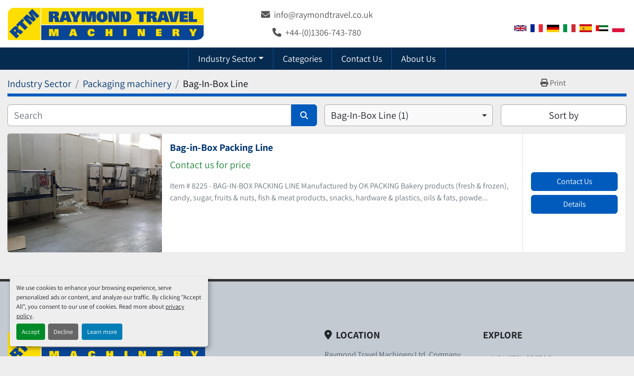

--- FILE ---
content_type: text/html; charset=utf-8
request_url: https://www.raymondtravel.co.uk/packaging-machinery/bag-in-box-line
body_size: 9314
content:
<!DOCTYPE html><html id="mh" lang="en-GB"><head><title>Packaging machinery - Bag-In-Box Line for sale at Raymond Travel Ma...</title><meta content="Packaging machinery - Bag-In-Box Line for sale at Raymond Travel Ma..." property="title" /><meta content="text/html; charset=UTF-8" http-equiv="Content-Type" /><meta content="width=device-width, initial-scale=1.0" name="viewport" /><meta content="Find Bag-In-Box Line, Packaging machinery and other Equipment for sale at Raymond Travel Machinery Ltd." name="description" /><meta content="wss://system.machinio.com/cable" name="cable-url" /><meta content="Find Bag-In-Box Line, Packaging machinery and other Equipment for sale at Raymond Travel Machinery Ltd." property="og:description" /><meta content="Packaging machinery - Bag-In-Box Line for sale at Raymond Travel Machinery Ltd" property="og:title" /><meta content="website" property="og:type" /><meta content="summary_large_image" property="twitter:card" /><meta content="Packaging machinery - Bag-In-Box Line for sale at Raymond Travel Machinery Ltd" property="twitter:title" /><meta content="Find Bag-In-Box Line, Packaging machinery and other Equipment for sale at Raymond Travel Machinery Ltd." property="twitter:description" /><link href="https://i.machineryhost.com" rel="preconnect" /><link href="https://i.system.machinio.com" rel="preconnect" /><link href="https://s3.amazonaws.com" rel="preconnect" /><link rel="stylesheet" href="/styles/custom-9a7f40bfb399043d36a6ada5ab50af23.css" media="all" /><link rel="stylesheet" href="/packs/css/918-ca3a6288.css" media="all" />
<link rel="stylesheet" href="/packs/css/application-5f9e7bfe.css" media="all" /><link href="https://www.raymondtravel.co.uk/packaging-machinery/bag-in-box-line" rel="canonical" /><meta content="https://www.raymondtravel.co.uk/packaging-machinery/bag-in-box-line" property="og:url" /><link href="https://www.raymondtravel.co.uk/packaging-machinery/bag-in-box-line" rel="alternate" hreflang="en-GB" /><link href="https://www.raymondtravel.co.uk/packaging-machinery/bag-in-box-line" rel="alternate" hreflang="en" /><link href="https://www.raymondtravel.co.uk/packaging-machinery/bag-in-box-line" rel="alternate" hreflang="x-default" /><link rel="icon" type="image/x-icon" href="https://f.machineryhost.com/0fe503e08cf14e17591828147dc8857f/favicon.ico" /><link rel="apple-touch-icon" type="image/png" href="https://f.machineryhost.com/0fe503e08cf14e17591828147dc8857f/favicon.ico" /><script id="json-ld" type="application/ld+json">{ "@context" : "https://schema.org", "@type" : "LocalBusiness", "name" : "Raymond Travel Machinery Ltd", "address" : "", "url" : "https://www.raymondtravel.co.uk", "image": "https://f.machineryhost.com/46f5fc513be7cea446110e902c950007/logo.gif", "telephone" : "+44-(0)1306-743-780"}</script></head><body class="listings-page body-s265 body-xl-container"><code data-configs="{&quot;currency&quot;:&quot;eur&quot;,&quot;convert_prices&quot;:false,&quot;gdpr_compliance&quot;:false,&quot;currency_iso_code&quot;:false,&quot;show_webshop_stripe_invoice_checkout_hint&quot;:false,&quot;private_price_webshop&quot;:false,&quot;enable_listing_quantity&quot;:false,&quot;allow_offer&quot;:false,&quot;terms_of_sales_path&quot;:null,&quot;automated_locale&quot;:false,&quot;primary_language_code&quot;:&quot;en&quot;,&quot;manual_languages&quot;:[&quot;en&quot;,&quot;fr&quot;,&quot;es&quot;],&quot;controller_name&quot;:&quot;listings&quot;,&quot;webshop_type&quot;:&quot;ecommerce&quot;,&quot;create_webshop_lead&quot;:null,&quot;display_cookies_consent&quot;:true,&quot;privacy_policy_page&quot;:&quot;/pages/privacy-policy&quot;,&quot;contact_form_attach_files_limit&quot;:10,&quot;submit_order_button_text&quot;:null,&quot;shopping_cart_header_title&quot;:null,&quot;custom_newsletter_button_title&quot;:null,&quot;restrict_lead_submission_by_buyer_location&quot;:false}"></code><div class="page-wrapper"><div class="hidden-print header-layout"><header class="site-header default" id="site-header"><div class="site-header__top-bar position-relative"><div class="container position-relative"><div class="row align-items-center"><div class="col-12 col-md-4 d-flex justify-content-center justify-content-md-start"><div class="site-header__logo  "><a class="" href="/"><img class="" alt="Raymond Travel Machinery Ltd" src="https://f.machineryhost.com/46f5fc513be7cea446110e902c950007/logo.gif" /></a></div></div><div class="col-12 col-md-4 text-center d-none d-md-flex"><div class="site-header__contacts w-100 d-flex flex-column align-items-center justify-content-center"><div class="email first site-header__contacts__item"><a class="contact-tracking email notranslate text-nowrap" href="mailto:info@raymondtravel.co.uk"> info@raymondtravel.co.uk</a></div><div class="phone site-header__contacts__item"><a class="contact-tracking phone notranslate" href="tel:+4401306743780"> +44-(0)1306-743-780</a></div></div></div><div class="col-12 col-md-4"><div class="d-flex justify-content-center justify-content-lg-end mt-3"><div class="site-header__languages-widget hidden-print" id="site-header-languages-widget"><div class="google-translate google-translate-list d-flex"><a class="px-1" data-lang="en" href="#"><img alt="en-GB" src="/packs/static/node_modules/svg-country-flags/svg/gb-880efdae8333a77ffdf9.svg" /></a><a class="px-1" data-lang="fr" href="#"><img alt="fr" src="/packs/static/node_modules/svg-country-flags/svg/fr-8bbb4186383e665cc3ee.svg" /></a><a class="px-1" data-lang="de" href="#"><img alt="de" src="/packs/static/node_modules/svg-country-flags/svg/de-cfbb0cf09f502653fe85.svg" /></a><a class="px-1" data-lang="it" href="#"><img alt="it" src="/packs/static/node_modules/svg-country-flags/svg/it-58e75cebaf765e503d29.svg" /></a><a class="px-1" data-lang="es" href="#"><img alt="es" src="/packs/static/node_modules/svg-country-flags/svg/es-628f10fe057a86d47f75.svg" /></a><a class="px-1" data-lang="ar" href="#"><img alt="ar" src="/packs/static/node_modules/svg-country-flags/svg/ae-d2f94d449c3b6336bf09.svg" /></a><a class="px-1" data-lang="pl" href="#"><img alt="pl" src="/packs/static/node_modules/svg-country-flags/svg/pl-e2978cd583d46dfe1682.svg" /></a></div></div></div></div></div></div></div><div class="site-header__bottom-bar site-header__content stick-on-mobile sticky-nav"><div class="container"><div class="row"><div class="col-12 d-flex justify-content-center"><nav class="primary-nav"><ul class="primary-nav__navbar"><li class="primary-nav__item inventory"><div class="dropdown primary-nav__dropdown"><div aria-expanded="false" aria-haspopup="true" class="primary-nav__link dropdown-toggle" id="dropdownMenuButton" role="button"><a href="/listings">Industry Sector</a></div><div aria-labelledby="dropdownMenuButton" class="dropdown-menu primary-nav__dropdown-menu m-0"><div class="d-flex"><div class="primary-nav__link-block"><div class="primary-nav__link-block__item"><a class="dropdown-item  dropdown-children" href="/bakery-biscuit-wafer-machinery">Bakery, biscuit &amp; wafer machinery</a><div class="dropdown-item grandchildren w-100"><a class="dropdown-item" data-role="grandchildren-item" href="/bakery-biscuit-wafer-machinery/biscuit-cookie-depositors-moulders">Biscuit/ Cookie Depositors &amp; Moulders</a><a class="dropdown-item" data-role="grandchildren-item" href="/bakery-biscuit-wafer-machinery/biscuit-line">Biscuit Line</a><a class="dropdown-item" data-role="grandchildren-item" href="/bakery-biscuit-wafer-machinery/biscuit-wrapping-machines">Biscuit Wrapping Machines</a><a class="dropdown-item" data-role="grandchildren-item" href="/bakery-biscuit-wafer-machinery/bread-plant">Bread Plant</a><a class="dropdown-item" data-role="grandchildren-item" href="/bakery-biscuit-wafer-machinery/croissant-cake-injection-filling-machine">Croissant / Cake Injection Filling Machine</a><a class="dropdown-item" data-role="grandchildren-item" href="/bakery-biscuit-wafer-machinery/donut-production-line">Donut Production Line</a><a class="dropdown-item" data-role="grandchildren-item" href="/bakery-biscuit-wafer-machinery/fryer">Fryer</a><a class="dropdown-item" data-role="grandchildren-item" href="/bakery-biscuit-wafer-machinery/line-to-produce-soft-burger-rolls-hot-dog-rolls-mini-baguettes">LINE TO PRODUCE SOFT BURGER ROLLS, HOT DOG ROLLS &amp; MINI-BAGUETTES</a><a class="dropdown-item" data-role="grandchildren-item" href="/bakery-biscuit-wafer-machinery/line-to-produce-stamped-rolls-buns-mini-baguettes">LINE TO PRODUCE STAMPED ROLLS, BUNS &amp; MINI-BAGUETTES</a><a class="dropdown-item" data-role="grandchildren-item" href="/bakery-biscuit-wafer-machinery/mixers">Mixers</a><a class="dropdown-item" data-role="grandchildren-item" href="/bakery-biscuit-wafer-machinery/wafer-cone-ovens">Wafer Cone Ovens</a><a class="dropdown-item" data-role="grandchildren-item" href="/bakery-biscuit-wafer-machinery/wafer-sheet-lines-ovens">Wafer Sheet Lines &amp; Ovens</a></div></div><div class="primary-nav__link-block__item"><a class="dropdown-item  dropdown-children" href="/chocolate-confectionery-machinery">Chocolate &amp; confectionery machinery</a><div class="dropdown-item grandchildren w-100"><a class="dropdown-item" data-role="grandchildren-item" href="/chocolate-confectionery-machinery/aerator">Aerator</a><a class="dropdown-item" data-role="grandchildren-item" href="/chocolate-confectionery-machinery/bar-forming">Bar Forming</a><a class="dropdown-item" data-role="grandchildren-item" href="/chocolate-confectionery-machinery/biscuit-wrapping-machines">Biscuit Wrapping Machines</a><a class="dropdown-item" data-role="grandchildren-item" href="/chocolate-confectionery-machinery/blister-packer">Blister Packer</a><a class="dropdown-item" data-role="grandchildren-item" href="/chocolate-confectionery-machinery/boiler-plant">Boiler Plant</a><a class="dropdown-item" data-role="grandchildren-item" href="/chocolate-confectionery-machinery/candy-chain-mould-washing-machine">Candy Chain/ Mould Washing Machine</a><a class="dropdown-item" data-role="grandchildren-item" href="/chocolate-confectionery-machinery/candy-chocolate-depositors">Candy &amp; Chocolate Depositors</a><a class="dropdown-item" data-role="grandchildren-item" href="/chocolate-confectionery-machinery/candy-confectionery-cutter">Candy / Confectionery Cutter</a><a class="dropdown-item" data-role="grandchildren-item" href="/chocolate-confectionery-machinery/candy-factory-for-toffee-chewy-sweets">CANDY FACTORY FOR TOFFEE / CHEWY SWEETS</a><a class="dropdown-item" data-role="grandchildren-item" href="/chocolate-confectionery-machinery/candy-factory-surplus-equipment">CANDY FACTORY  SURPLUS EQUIPMENT</a><a class="dropdown-item" data-role="grandchildren-item" href="/chocolate-confectionery-machinery/candy-oiling-drum">Candy Oiling Drum</a><a class="dropdown-item" data-role="grandchildren-item" href="/chocolate-confectionery-machinery/candy-recycling-plant">Candy Recycling Plant</a><a class="dropdown-item" data-role="grandchildren-item" href="/chocolate-confectionery-machinery/candy-wrapping-machines">Candy wrapping machines</a><a class="dropdown-item" data-role="grandchildren-item" href="/chocolate-confectionery-machinery/cereal-bar-line">Cereal Bar Line</a><a class="dropdown-item" data-role="grandchildren-item" href="/chocolate-confectionery-machinery/chewing-gum-bubble-gum-equipment">Chewing Gum / Bubble Gum Equipment</a><a class="dropdown-item" data-role="grandchildren-item" href="/chocolate-confectionery-machinery/chocolate-coin-wrappers">Chocolate Coin Wrappers</a><a class="dropdown-item" data-role="grandchildren-item" href="/chocolate-confectionery-machinery/chocolate-enrobers-enrobing-lines">Chocolate enrobers &amp; enrobing lines</a><a class="dropdown-item" data-role="grandchildren-item" href="/chocolate-confectionery-machinery/chocolate-lentil-line">Chocolate Lentil Line</a><a class="dropdown-item" data-role="grandchildren-item" href="/chocolate-confectionery-machinery/chocolate-manufacturing-refiners-ball-mills-melangeurs-conches">Chocolate Manufacturing - Refiners/ Ball Mills/ Melangeurs / Conches</a><a class="dropdown-item" data-role="grandchildren-item" href="/chocolate-confectionery-machinery/chocolate-moulding-machines-lines">Chocolate Moulding Machines /Lines</a><a class="dropdown-item" data-role="grandchildren-item" href="/chocolate-confectionery-machinery/chocolate-printer">Chocolate Printer</a><a class="dropdown-item" data-role="grandchildren-item" href="/chocolate-confectionery-machinery/chocolate-spinning-machine">Chocolate Spinning Machine</a><a class="dropdown-item" data-role="grandchildren-item" href="/chocolate-confectionery-machinery/chocolate-tanks">Chocolate Tanks</a><a class="dropdown-item" data-role="grandchildren-item" href="/chocolate-confectionery-machinery/chocolate-temperers">Chocolate Temperers</a><a class="dropdown-item" data-role="grandchildren-item" href="/chocolate-confectionery-machinery/chocolate-wrapping-packing-machines">Chocolate Wrapping &amp; Packing Machines</a><a class="dropdown-item" data-role="grandchildren-item" href="/chocolate-confectionery-machinery/coating-pans-belt-coaters">Coating Pans / Belt Coaters</a><a class="dropdown-item" data-role="grandchildren-item" href="/chocolate-confectionery-machinery/cocoa-bean-processing-machinery">Cocoa Bean Processing Machinery</a><a class="dropdown-item" data-role="grandchildren-item" href="/chocolate-confectionery-machinery/cocoa-powder-jar-filling-line">Cocoa Powder Jar Filling Line</a><a class="dropdown-item" data-role="grandchildren-item" href="/chocolate-confectionery-machinery/colour-sorters">Colour Sorters</a><a class="dropdown-item" data-role="grandchildren-item" href="/chocolate-confectionery-machinery/cookers-dissolvers-candy-caramel-fondant-toffee">Cookers &amp; dissolvers - candy / caramel/ fondant/ toffee</a><a class="dropdown-item" data-role="grandchildren-item" href="/chocolate-confectionery-machinery/cooling-tunnels">Cooling Tunnels</a><a class="dropdown-item" data-role="grandchildren-item" href="/chocolate-confectionery-machinery/cut-and-wrap-machines">Cut and Wrap Machines</a><a class="dropdown-item" data-role="grandchildren-item" href="/chocolate-confectionery-machinery/extruder">Extruder</a><a class="dropdown-item" data-role="grandchildren-item" href="/chocolate-confectionery-machinery/fillers-filling-lines">Fillers / filling lines</a><a class="dropdown-item" data-role="grandchildren-item" href="/chocolate-confectionery-machinery/flowpack-wrappers">Flowpack Wrappers</a><a class="dropdown-item" data-role="grandchildren-item" href="/chocolate-confectionery-machinery/hard-candy-lines">Hard Candy Lines</a><a class="dropdown-item" data-role="grandchildren-item" href="/chocolate-confectionery-machinery/lollipop-lines-machines">Lollipop Lines &amp; Machines</a><a class="dropdown-item" data-role="grandchildren-item" href="/chocolate-confectionery-machinery/melter">Melter</a><a class="dropdown-item" data-role="grandchildren-item" href="/chocolate-confectionery-machinery/mixers">Mixers</a><a class="dropdown-item" data-role="grandchildren-item" href="/chocolate-confectionery-machinery/mogul-plants">Mogul Plants</a><a class="dropdown-item" data-role="grandchildren-item" href="/chocolate-confectionery-machinery/pot-filling-line-line-filling-chocolate-cream-paste-into-pot-with-toy">POT FILLING LINE - Line Filling Chocolate Cream/Paste into Pot with Toy</a><a class="dropdown-item" data-role="grandchildren-item" href="/chocolate-confectionery-machinery/starch-trays">Starch Trays</a><a class="dropdown-item" data-role="grandchildren-item" href="/chocolate-confectionery-machinery/stringer-decorator-for-chocolate">STRINGER-DECORATOR for chocolate</a><a class="dropdown-item" data-role="grandchildren-item" href="/chocolate-confectionery-machinery/topping-sprinkler">Topping Sprinkler</a></div></div><div class="primary-nav__link-block__item"><a class="dropdown-item  dropdown-children" href="/food-drink-machinery">Food &amp; drink machinery</a><div class="dropdown-item grandchildren w-100"><a class="dropdown-item" data-role="grandchildren-item" href="/food-drink-machinery/breakfast-cereal-line">Breakfast Cereal Line</a><a class="dropdown-item" data-role="grandchildren-item" href="/food-drink-machinery/colloid-mill">Colloid Mill</a><a class="dropdown-item" data-role="grandchildren-item" href="/food-drink-machinery/dicers-cutters">Dicers &amp; Cutters</a><a class="dropdown-item" data-role="grandchildren-item" href="/food-drink-machinery/drinks-pouch-filler">Drinks Pouch Filler</a><a class="dropdown-item" data-role="grandchildren-item" href="/food-drink-machinery/dryer-cooler">Dryer / Cooler</a><a class="dropdown-item" data-role="grandchildren-item" href="/food-drink-machinery/extruder">Extruder</a><a class="dropdown-item" data-role="grandchildren-item" href="/food-drink-machinery/fillers-filling-lines">Fillers / Filling Lines</a><a class="dropdown-item" data-role="grandchildren-item" href="/food-drink-machinery/homogeniser">Homogeniser</a><a class="dropdown-item" data-role="grandchildren-item" href="/food-drink-machinery/metal-detector-checkweigher-x-ray">Metal Detector / Checkweigher / X-ray</a><a class="dropdown-item" data-role="grandchildren-item" href="/food-drink-machinery/mixer-cooker">Mixer / Cooker</a><a class="dropdown-item" data-role="grandchildren-item" href="/food-drink-machinery/mixers">Mixers</a><a class="dropdown-item" data-role="grandchildren-item" href="/food-drink-machinery/mixing-processing-vessel">Mixing / Processing Vessel</a><a class="dropdown-item" data-role="grandchildren-item" href="/food-drink-machinery/pasta-production-machinery">Pasta Production Machinery</a><a class="dropdown-item" data-role="grandchildren-item" href="/food-drink-machinery/petfood-extrusion-line">Petfood Extrusion Line</a><a class="dropdown-item" data-role="grandchildren-item" href="/food-drink-machinery/rice-cake-production-line">Rice Cake Production Line</a><a class="dropdown-item" data-role="grandchildren-item" href="/food-drink-machinery/robot-debagging-station-for-25kg-sacks">Robot Debagging Station for 25kg sacks</a><a class="dropdown-item" data-role="grandchildren-item" href="/food-drink-machinery/separator">Separator</a><a class="dropdown-item" data-role="grandchildren-item" href="/food-drink-machinery/sieve">Sieve</a><a class="dropdown-item" data-role="grandchildren-item" href="/food-drink-machinery/snack-food-dryer">Snack Food Dryer</a><a class="dropdown-item" data-role="grandchildren-item" href="/food-drink-machinery/tea-production-packing-machines">Tea Production &amp; Packing Machines</a><a class="dropdown-item" data-role="grandchildren-item" href="/food-drink-machinery/tray-sealer">Tray Sealer</a></div></div><div class="primary-nav__link-block__item"><a class="dropdown-item  dropdown-children" href="/packaging-machinery">Packaging machinery</a><div class="dropdown-item grandchildren w-100"><a class="dropdown-item" data-role="grandchildren-item" href="/packaging-machinery/bagging-machines-and-lines">Bagging Machines and lines</a><a class="dropdown-item" data-role="grandchildren-item" href="/packaging-machinery/bag-in-box-line">Bag-In-Box Line</a><a class="dropdown-item" data-role="grandchildren-item" href="/packaging-machinery/chocolate-wrapping-packing-machines">Chocolate Wrapping &amp; Packing Machines</a><a class="dropdown-item" data-role="grandchildren-item" href="/packaging-machinery/flowpack-wrappers">Flowpack Wrappers</a><a class="dropdown-item" data-role="grandchildren-item" href="/packaging-machinery/ink-jet-coder">Ink Jet Coder</a><a class="dropdown-item" data-role="grandchildren-item" href="/packaging-machinery/labeller">Labeller</a><a class="dropdown-item" data-role="grandchildren-item" href="/packaging-machinery/metal-detector-checkweigher-x-ray">Metal Detector / Checkweigher / X-ray</a><a class="dropdown-item" data-role="grandchildren-item" href="/packaging-machinery/overwrappers-bundle-packers-shrink-wrappers">Overwrappers/ bundle packers/ shrink wrappers</a><a class="dropdown-item" data-role="grandchildren-item" href="/packaging-machinery/sachet-pouch-doypack-stickpack-fillers">Sachet/ pouch/ doypack/ stickpack fillers</a><a class="dropdown-item" data-role="grandchildren-item" href="/packaging-machinery/shrink-wrappers">Shrink Wrappers</a></div></div><div class="primary-nav__link-block__item"><a class="dropdown-item  dropdown-children" href="/pharmaceutical-cosmetics-machinery">Pharmaceutical &amp; cosmetics machinery</a><div class="dropdown-item grandchildren w-100"><a class="dropdown-item" data-role="grandchildren-item" href="/pharmaceutical-cosmetics-machinery/blister-feeding-unit">Blister Feeding Unit</a><a class="dropdown-item" data-role="grandchildren-item" href="/pharmaceutical-cosmetics-machinery/tablet-machinery">Tablet Machinery</a></div></div><hr /><a class="dropdown-item view-all" href="/categories">View All</a></div></div></div></div></li><li class="primary-nav__item"><a class="primary-nav__link" href="/categories">Categories</a></li><li class="primary-nav__item"><a class="primary-nav__link" href="/pages/contact-us">Contact Us</a></li><li class="primary-nav__item"><a class="primary-nav__link" href="/pages/about-us">About Us</a></li></ul></nav><div class="hamburger-wrapper d-flex d-lg-none align-items-center" data-role="hamburger-menu"><button aria-label="Menu" class="hamburger hamburger--spin d-flex align-items-center" type="button"><div class="hamburger-box"><div class="hamburger-inner"></div></div></button><h5 class="ml-2 mb-0">Menu</h5></div></div></div></div></div></header></div><div class="page-layout" id="page-layout"><div class="page-inner" id="page-inner"><code class="hidden" data-query-params="{&quot;category&quot;:&quot;packaging-machinery&quot;,&quot;subcategory&quot;:&quot;bag-in-box-line&quot;,&quot;selected_categories&quot;:[&quot;Packaging machinery&quot;],&quot;selected_subcategories&quot;:[&quot;Bag-In-Box Line&quot;],&quot;lang&quot;:&quot;en&quot;,&quot;path&quot;:&quot;/listings&quot;}"></code><div class="mt-2"><div class="default-search-bar container"><div class="index-header__outer row"><div class="index-header col-12"><div class="index-header__inner row"><nav aria-label="breadcrumb" class="py-2 col-lg-9 pl-0"><ol class="breadcrumb mb-0" itemscope="" itemtype="http://schema.org/BreadcrumbList"><li class="breadcrumb-item" itemid="/categories" itemprop="itemListElement" itemscope="" itemtype="http://schema.org/ListItem"><meta content="1" itemprop="position" /><a itemprop="item" itemtype="http://schema.org/Thing" itemid="/categories" itemscope="itemscope" href="/categories"><span itemprop="name">Industry Sector</span></a></li><li class="breadcrumb-item" itemid="/packaging-machinery" itemprop="itemListElement" itemscope="" itemtype="http://schema.org/ListItem"><meta content="2" itemprop="position" /><a itemprop="item" itemtype="http://schema.org/Thing" itemid="/packaging-machinery" itemscope="itemscope" href="/packaging-machinery"><span itemprop="name">Packaging machinery</span></a></li><li class="breadcrumb-item active" itemid="/packaging-machinery/bag-in-box-line" itemprop="itemListElement" itemscope="" itemtype="http://schema.org/ListItem"><meta content="3" itemprop="position" /><meta content="/packaging-machinery/bag-in-box-line" itemid="/packaging-machinery/bag-in-box-line" itemprop="item" itemscope="" itemtype="http://schema.org/Thing" /><h1 class="breadcrumb-title" content="Bag-In-Box Line" itemprop="name">Bag-In-Box Line</h1></li></ol></nav><div class="col-lg-3 pr-0 d-none d-lg-block utility-button__wrapper utility-button__wrapper--index"><button class="print-button btn mt-0" data-path="/print?category=packaging-machinery&amp;selected_categories%5B%5D=Packaging+machinery&amp;selected_subcategories%5B%5D=Bag-In-Box+Line&amp;subcategory=bag-in-box-line" data-role="js-print-listings"><i class="fa fa-print"></i> <span>Print</span></button></div></div></div></div><div class="row"><div class="index-controls hidden-print m-0 col-12 pr-lg-0 col-lg-6"><div class="search__outer w-100"><form action="/packaging-machinery/bag-in-box-line" class="search" method="get"><div class="row"><input aria-label="Search" autocomplete="off" class="search__input form-control col-10 col-lg-11" data-autocomplete-select-path="/listings" data-role="searchbar" data-search-category="Packaging machinery" name="q" placeholder="Search" type="search" /><button class="search__button btn col-2 col-lg-1 d-flex align-items-center justify-content-center" title="submit" type="submit"><i class="fa fa-search"></i></button></div></form><div class="autocomplete-wrapper"></div></div></div><a class="listing-filters-toggle btn btn-primary w-100 d-flex justify-content-between align-items-center mt-2 mb-3" href="#" id="filters-toggle-button"><span>Filters</span><i class="fa fa-filter"></i></a><div class="listing-filters row m-0 col-lg-6"><div class="category-select mb-2 mb-lg-0 pl-0 pr-0 col-12 pr-md-3 col-lg-7 col-md-6"><select class="w-100" data-role="js-category-select" hidden="true" name="category"><option data-path="/listings" value="All">All Categories</option><option data-path="/bakery-biscuit-wafer-machinery" value="Bakery, biscuit &amp; wafer machinery">Bakery, biscuit &amp; wafer machinery (14)</option><option class="option__subcategory" data-path="/bakery-biscuit-wafer-machinery/biscuit-cookie-depositors-moulders" value="Biscuit/ Cookie Depositors &amp; Moulders">Biscuit/ Cookie Depositors &amp; Moulders (1)</option><option class="option__subcategory" data-path="/bakery-biscuit-wafer-machinery/biscuit-line" value="Biscuit Line">Biscuit Line (1)</option><option class="option__subcategory" data-path="/bakery-biscuit-wafer-machinery/biscuit-wrapping-machines" value="Biscuit Wrapping Machines">Biscuit Wrapping Machines (1)</option><option class="option__subcategory" data-path="/bakery-biscuit-wafer-machinery/bread-plant" value="Bread Plant">Bread Plant (2)</option><option class="option__subcategory" data-path="/bakery-biscuit-wafer-machinery/croissant-cake-injection-filling-machine" value="Croissant / Cake Injection Filling Machine">Croissant / Cake Injection Filling Machine (1)</option><option class="option__subcategory" data-path="/bakery-biscuit-wafer-machinery/donut-production-line" value="Donut Production Line">Donut Production Line (1)</option><option class="option__subcategory" data-path="/bakery-biscuit-wafer-machinery/fryer" value="Fryer">Fryer (1)</option><option class="option__subcategory" data-path="/bakery-biscuit-wafer-machinery/line-to-produce-soft-burger-rolls-hot-dog-rolls-mini-baguettes" value="LINE TO PRODUCE SOFT BURGER ROLLS, HOT DOG ROLLS &amp; MINI-BAGUETTES">LINE TO PRODUCE SOFT BURGER ROLLS, HOT DOG ROLLS &amp; MINI-BAGUETTES (1)</option><option class="option__subcategory" data-path="/bakery-biscuit-wafer-machinery/line-to-produce-stamped-rolls-buns-mini-baguettes" value="LINE TO PRODUCE STAMPED ROLLS, BUNS &amp; MINI-BAGUETTES">LINE TO PRODUCE STAMPED ROLLS, BUNS &amp; MINI-BAGUETTES (1)</option><option class="option__subcategory" data-path="/bakery-biscuit-wafer-machinery/mixers" value="Mixers">Mixers (1)</option><option class="option__subcategory" data-path="/bakery-biscuit-wafer-machinery/wafer-cone-ovens" value="Wafer Cone Ovens">Wafer Cone Ovens (1)</option><option class="option__subcategory" data-path="/bakery-biscuit-wafer-machinery/wafer-sheet-lines-ovens" value="Wafer Sheet Lines &amp; Ovens">Wafer Sheet Lines &amp; Ovens (2)</option><option data-path="/chocolate-confectionery-machinery" value="Chocolate &amp; confectionery machinery">Chocolate &amp; confectionery machinery (176)</option><option class="option__subcategory" data-path="/chocolate-confectionery-machinery/aerator" value="Aerator">Aerator (1)</option><option class="option__subcategory" data-path="/chocolate-confectionery-machinery/bar-forming" value="Bar Forming">Bar Forming (2)</option><option class="option__subcategory" data-path="/chocolate-confectionery-machinery/biscuit-wrapping-machines" value="Biscuit Wrapping Machines">Biscuit Wrapping Machines (1)</option><option class="option__subcategory" data-path="/chocolate-confectionery-machinery/blister-packer" value="Blister Packer">Blister Packer (1)</option><option class="option__subcategory" data-path="/chocolate-confectionery-machinery/boiler-plant" value="Boiler Plant">Boiler Plant (1)</option><option class="option__subcategory" data-path="/chocolate-confectionery-machinery/candy-chain-mould-washing-machine" value="Candy Chain/ Mould Washing Machine">Candy Chain/ Mould Washing Machine (1)</option><option class="option__subcategory" data-path="/chocolate-confectionery-machinery/candy-chocolate-depositors" value="Candy &amp; Chocolate Depositors">Candy &amp; Chocolate Depositors (7)</option><option class="option__subcategory" data-path="/chocolate-confectionery-machinery/candy-confectionery-cutter" value="Candy / Confectionery Cutter">Candy / Confectionery Cutter (2)</option><option class="option__subcategory" data-path="/chocolate-confectionery-machinery/candy-factory-for-toffee-chewy-sweets" value="CANDY FACTORY FOR TOFFEE / CHEWY SWEETS">CANDY FACTORY FOR TOFFEE / CHEWY SWEETS (1)</option><option class="option__subcategory" data-path="/chocolate-confectionery-machinery/candy-factory-surplus-equipment" value="CANDY FACTORY  SURPLUS EQUIPMENT">CANDY FACTORY  SURPLUS EQUIPMENT (14)</option><option class="option__subcategory" data-path="/chocolate-confectionery-machinery/candy-oiling-drum" value="Candy Oiling Drum">Candy Oiling Drum (2)</option><option class="option__subcategory" data-path="/chocolate-confectionery-machinery/candy-recycling-plant" value="Candy Recycling Plant">Candy Recycling Plant (1)</option><option class="option__subcategory" data-path="/chocolate-confectionery-machinery/candy-wrapping-machines" value="Candy wrapping machines">Candy wrapping machines (18)</option><option class="option__subcategory" data-path="/chocolate-confectionery-machinery/cereal-bar-line" value="Cereal Bar Line">Cereal Bar Line (1)</option><option class="option__subcategory" data-path="/chocolate-confectionery-machinery/chewing-gum-bubble-gum-equipment" value="Chewing Gum / Bubble Gum Equipment">Chewing Gum / Bubble Gum Equipment (9)</option><option class="option__subcategory" data-path="/chocolate-confectionery-machinery/chocolate-coin-wrappers" value="Chocolate Coin Wrappers">Chocolate Coin Wrappers (1)</option><option class="option__subcategory" data-path="/chocolate-confectionery-machinery/chocolate-enrobers-enrobing-lines" value="Chocolate enrobers &amp; enrobing lines">Chocolate enrobers &amp; enrobing lines (4)</option><option class="option__subcategory" data-path="/chocolate-confectionery-machinery/chocolate-lentil-line" value="Chocolate Lentil Line">Chocolate Lentil Line (1)</option><option class="option__subcategory" data-path="/chocolate-confectionery-machinery/chocolate-manufacturing-refiners-ball-mills-melangeurs-conches" value="Chocolate Manufacturing - Refiners/ Ball Mills/ Melangeurs / Conches">Chocolate Manufacturing - Refiners/ Ball Mills/ Melangeurs / Conches (10)</option><option class="option__subcategory" data-path="/chocolate-confectionery-machinery/chocolate-moulding-machines-lines" value="Chocolate Moulding Machines /Lines">Chocolate Moulding Machines /Lines (3)</option><option class="option__subcategory" data-path="/chocolate-confectionery-machinery/chocolate-printer" value="Chocolate Printer">Chocolate Printer (2)</option><option class="option__subcategory" data-path="/chocolate-confectionery-machinery/chocolate-spinning-machine" value="Chocolate Spinning Machine">Chocolate Spinning Machine (2)</option><option class="option__subcategory" data-path="/chocolate-confectionery-machinery/chocolate-tanks" value="Chocolate Tanks">Chocolate Tanks (4)</option><option class="option__subcategory" data-path="/chocolate-confectionery-machinery/chocolate-temperers" value="Chocolate Temperers">Chocolate Temperers (9)</option><option class="option__subcategory" data-path="/chocolate-confectionery-machinery/chocolate-wrapping-packing-machines" value="Chocolate Wrapping &amp; Packing Machines">Chocolate Wrapping &amp; Packing Machines (30)</option><option class="option__subcategory" data-path="/chocolate-confectionery-machinery/coating-pans-belt-coaters" value="Coating Pans / Belt Coaters">Coating Pans / Belt Coaters (5)</option><option class="option__subcategory" data-path="/chocolate-confectionery-machinery/cocoa-bean-processing-machinery" value="Cocoa Bean Processing Machinery">Cocoa Bean Processing Machinery (1)</option><option class="option__subcategory" data-path="/chocolate-confectionery-machinery/cocoa-powder-jar-filling-line" value="Cocoa Powder Jar Filling Line">Cocoa Powder Jar Filling Line (1)</option><option class="option__subcategory" data-path="/chocolate-confectionery-machinery/colour-sorters" value="Colour Sorters">Colour Sorters (1)</option><option class="option__subcategory" data-path="/chocolate-confectionery-machinery/cookers-dissolvers-candy-caramel-fondant-toffee" value="Cookers &amp; dissolvers - candy / caramel/ fondant/ toffee">Cookers &amp; dissolvers - candy / caramel/ fondant/ toffee (2)</option><option class="option__subcategory" data-path="/chocolate-confectionery-machinery/cooling-tunnels" value="Cooling Tunnels">Cooling Tunnels (3)</option><option class="option__subcategory" data-path="/chocolate-confectionery-machinery/cut-and-wrap-machines" value="Cut and Wrap Machines">Cut and Wrap Machines (3)</option><option class="option__subcategory" data-path="/chocolate-confectionery-machinery/extruder" value="Extruder">Extruder (3)</option><option class="option__subcategory" data-path="/chocolate-confectionery-machinery/fillers-filling-lines" value="Fillers / filling lines">Fillers / filling lines (1)</option><option class="option__subcategory" data-path="/chocolate-confectionery-machinery/flowpack-wrappers" value="Flowpack Wrappers">Flowpack Wrappers (1)</option><option class="option__subcategory" data-path="/chocolate-confectionery-machinery/hard-candy-lines" value="Hard Candy Lines">Hard Candy Lines (6)</option><option class="option__subcategory" data-path="/chocolate-confectionery-machinery/lollipop-lines-machines" value="Lollipop Lines &amp; Machines">Lollipop Lines &amp; Machines (2)</option><option class="option__subcategory" data-path="/chocolate-confectionery-machinery/melter" value="Melter">Melter (1)</option><option class="option__subcategory" data-path="/chocolate-confectionery-machinery/mixers" value="Mixers">Mixers (3)</option><option class="option__subcategory" data-path="/chocolate-confectionery-machinery/mogul-plants" value="Mogul Plants">Mogul Plants (10)</option><option class="option__subcategory" data-path="/chocolate-confectionery-machinery/pot-filling-line-line-filling-chocolate-cream-paste-into-pot-with-toy" value="POT FILLING LINE - Line Filling Chocolate Cream/Paste into Pot with Toy">POT FILLING LINE - Line Filling Chocolate Cream/Paste into Pot with Toy (1)</option><option class="option__subcategory" data-path="/chocolate-confectionery-machinery/starch-trays" value="Starch Trays">Starch Trays (2)</option><option class="option__subcategory" data-path="/chocolate-confectionery-machinery/stringer-decorator-for-chocolate" value="STRINGER-DECORATOR for chocolate">STRINGER-DECORATOR for chocolate (1)</option><option class="option__subcategory" data-path="/chocolate-confectionery-machinery/topping-sprinkler" value="Topping Sprinkler">Topping Sprinkler (1)</option><option data-path="/food-drink-machinery" value="Food &amp; drink machinery">Food &amp; drink machinery (32)</option><option class="option__subcategory" data-path="/food-drink-machinery/breakfast-cereal-line" value="Breakfast Cereal Line">Breakfast Cereal Line (2)</option><option class="option__subcategory" data-path="/food-drink-machinery/colloid-mill" value="Colloid Mill">Colloid Mill (1)</option><option class="option__subcategory" data-path="/food-drink-machinery/dicers-cutters" value="Dicers &amp; Cutters">Dicers &amp; Cutters (2)</option><option class="option__subcategory" data-path="/food-drink-machinery/drinks-pouch-filler" value="Drinks Pouch Filler">Drinks Pouch Filler (1)</option><option class="option__subcategory" data-path="/food-drink-machinery/dryer-cooler" value="Dryer / Cooler">Dryer / Cooler (1)</option><option class="option__subcategory" data-path="/food-drink-machinery/extruder" value="Extruder">Extruder (2)</option><option class="option__subcategory" data-path="/food-drink-machinery/fillers-filling-lines" value="Fillers / Filling Lines">Fillers / Filling Lines (1)</option><option class="option__subcategory" data-path="/food-drink-machinery/homogeniser" value="Homogeniser">Homogeniser (1)</option><option class="option__subcategory" data-path="/food-drink-machinery/metal-detector-checkweigher-x-ray" value="Metal Detector / Checkweigher / X-ray">Metal Detector / Checkweigher / X-ray (1)</option><option class="option__subcategory" data-path="/food-drink-machinery/mixer-cooker" value="Mixer / Cooker">Mixer / Cooker (2)</option><option class="option__subcategory" data-path="/food-drink-machinery/mixers" value="Mixers">Mixers (3)</option><option class="option__subcategory" data-path="/food-drink-machinery/mixing-processing-vessel" value="Mixing / Processing Vessel">Mixing / Processing Vessel (1)</option><option class="option__subcategory" data-path="/food-drink-machinery/pasta-production-machinery" value="Pasta Production Machinery">Pasta Production Machinery (2)</option><option class="option__subcategory" data-path="/food-drink-machinery/petfood-extrusion-line" value="Petfood Extrusion Line">Petfood Extrusion Line (1)</option><option class="option__subcategory" data-path="/food-drink-machinery/rice-cake-production-line" value="Rice Cake Production Line">Rice Cake Production Line (1)</option><option class="option__subcategory" data-path="/food-drink-machinery/robot-debagging-station-for-25kg-sacks" value="Robot Debagging Station for 25kg sacks">Robot Debagging Station for 25kg sacks (1)</option><option class="option__subcategory" data-path="/food-drink-machinery/separator" value="Separator">Separator (1)</option><option class="option__subcategory" data-path="/food-drink-machinery/sieve" value="Sieve">Sieve (1)</option><option class="option__subcategory" data-path="/food-drink-machinery/snack-food-dryer" value="Snack Food Dryer">Snack Food Dryer (1)</option><option class="option__subcategory" data-path="/food-drink-machinery/tea-production-packing-machines" value="Tea Production &amp; Packing Machines">Tea Production &amp; Packing Machines (5)</option><option class="option__subcategory" data-path="/food-drink-machinery/tray-sealer" value="Tray Sealer">Tray Sealer (1)</option><option data-path="/packaging-machinery" selected="" value="Packaging machinery">Packaging machinery (20)</option><option class="option__subcategory" data-path="/packaging-machinery/bag-in-box-line" selected="" value="Bag-In-Box Line">Bag-In-Box Line (1)</option><option class="option__subcategory" data-path="/packaging-machinery/bagging-machines-and-lines" value="Bagging Machines and lines">Bagging Machines and lines (1)</option><option class="option__subcategory" data-path="/packaging-machinery/chocolate-wrapping-packing-machines" value="Chocolate Wrapping &amp; Packing Machines">Chocolate Wrapping &amp; Packing Machines (1)</option><option class="option__subcategory" data-path="/packaging-machinery/flowpack-wrappers" value="Flowpack Wrappers">Flowpack Wrappers (6)</option><option class="option__subcategory" data-path="/packaging-machinery/ink-jet-coder" value="Ink Jet Coder">Ink Jet Coder (1)</option><option class="option__subcategory" data-path="/packaging-machinery/labeller" value="Labeller">Labeller (1)</option><option class="option__subcategory" data-path="/packaging-machinery/metal-detector-checkweigher-x-ray" value="Metal Detector / Checkweigher / X-ray">Metal Detector / Checkweigher / X-ray (1)</option><option class="option__subcategory" data-path="/packaging-machinery/overwrappers-bundle-packers-shrink-wrappers" value="Overwrappers/ bundle packers/ shrink wrappers">Overwrappers/ bundle packers/ shrink wrappers (1)</option><option class="option__subcategory" data-path="/packaging-machinery/sachet-pouch-doypack-stickpack-fillers" value="Sachet/ pouch/ doypack/ stickpack fillers">Sachet/ pouch/ doypack/ stickpack fillers (5)</option><option class="option__subcategory" data-path="/packaging-machinery/shrink-wrappers" value="Shrink Wrappers">Shrink Wrappers (2)</option><option data-path="/pharmaceutical-cosmetics-machinery" value="Pharmaceutical &amp; cosmetics machinery">Pharmaceutical &amp; cosmetics machinery (2)</option><option class="option__subcategory" data-path="/pharmaceutical-cosmetics-machinery/blister-feeding-unit" value="Blister Feeding Unit">Blister Feeding Unit (1)</option><option class="option__subcategory" data-path="/pharmaceutical-cosmetics-machinery/tablet-machinery" value="Tablet Machinery">Tablet Machinery (1)</option></select></div><div class="p-0 col-12 col-lg-5 col-md-6"><div class="btn-group w-100"><button class="btn btn-light bg-white dropdown-toggle sort-by-toggle text-truncate" data-toggle="dropdown" title="Sort by">Sort by</button><div class="dropdown-menu w-100"><button class="select-sort-by dropdown-item active" data-direction="" data-href="/listings" data-sort_by="">Relevance</button><button class="select-sort-by dropdown-item" data-direction="asc" data-href="/listings" data-sort_by="manufacturer">Manufacturer A-Z</button><button class="select-sort-by dropdown-item" data-direction="desc" data-href="/listings" data-sort_by="manufacturer">Manufacturer Z-A</button><button class="select-sort-by dropdown-item" data-direction="asc" data-href="/listings" data-sort_by="model">Model A-Z</button><button class="select-sort-by dropdown-item" data-direction="desc" data-href="/listings" data-sort_by="model">Model Z-A</button><button class="select-sort-by dropdown-item" data-direction="asc" data-href="/listings" data-sort_by="year">Oldest</button><button class="select-sort-by dropdown-item" data-direction="desc" data-href="/listings" data-sort_by="year">Newest</button><button class="select-sort_by dropdown-item js-sorting-more-btn">Specifications</button></div></div></div></div></div></div></div><div class="container mb-4"><div class="listings-index__outer"><div class="listings-index"><div class="row listings-row"><div class="listing__wrapper default col-12"><div class="listing flex-row align-items-stretch"><a class="listing-img__wrapper col-sm-12 col-lg-3 p-0" data-event-action="listing_image" data-id="327046" data-role="show-listing" href="/listings/327046-bag-in-box-packing-line"><img alt="Used Bag-in-Box Packing Line" class=" listing-img lazy owl-lazy listing-img--vertical" data-src="https://i.machineryhost.com/bb41607001f4018b0f488788fb887979/ca56dda033.jpg" src="/packs/static/listings/images/loading_image_en-664985bb0e7bb5c8be1b.svg" /></a><div class="listing-info col-sm-12 col-lg-6 col-xl-7"><h4 class="listing-info__title mb-2"><a data-role="show-listing" data-id="327046" href="/listings/327046-bag-in-box-packing-line">Bag-in-Box Packing Line</a></h4><div class="listing-info__price mb-3"><div class="listing-price-data  d-flex flex-wrap align-items-baseline"><span class="primary-price">Contact us for price</span></div></div><p class="listing-info__description m-0">Item # 8225 - BAG-IN-BOX PACKING LINE Manufactured by OK PACKING Bakery products (fresh &amp; frozen), candy, sugar, fruits &amp; nuts, fish &amp; meat products, snacks, hardware &amp; plastics, oils &amp; fats, powde...</p></div><div class="listing-controls col-sm-12 col-lg-3 col-xl-2 hidden-print"><div class="listing-controls__inner row"><div class="listing-btn__wrapper col-12 col-sm-6 col-md-12"><button class="mb-2 listing-btn btn btn-primary btn-block w-100 listing-btn--contact js-contact-btn" data-listing-id="327046">Contact Us</button></div><div class="listing-btn__wrapper col-12 col-sm-6 col-md-12"><a class="listing-btn btn btn-primary btn-block w-100 mt-2 mt-sm-0" data-event-action="details" data-id="327046" data-role="show-listing" href="/listings/327046-bag-in-box-packing-line">Details</a></div></div></div></div></div></div></div><div class="row"><div class="mt-ggw col-8 offset-2"></div></div></div></div></div><div class="site-footer rich" id="site-footer"><div class="site-footer__bar-1 rich-footer-line"><div class="container"><div class="row"><div class="site-footer__widget col-12 col-lg-6 col-xl-5 site-footer__bar-1__item"><div class="site-footer__logo mb-3 text-center text-xl-left "><a class="" aria-label="Raymond Travel Machinery Ltd" href="/"><img alt="Raymond Travel Machinery Ltd" class="lazy" data-src="https://f.machineryhost.com/46f5fc513be7cea446110e902c950007/logo.gif" /></a></div><div class="d-flex flex-column"><form action="/api/newsletter_subscriptions" class="subscribe-form d-print-none" data-role="newsletter_form" method="post"><div class="subscribe-form__title newsletter__title"></div><div class="alert alert-danger" data-role="error-alert" style="display: none;"><div class="error-message"></div></div><div class="subscribe-form__content w-100 d-flex"><input aria-label="Email" class="subscribe-form__input newsletter__input form-control pt-0 pb-0" name="email" placeholder="type your e-mail..." type="email" /><button class="subscribe-form__submit newsletter__button btn btn-primary pt-0 pb-0" data-form="" id="btn__newsletter" title="subscribe" type="submit">Subscribe</button></div><div class="subscribe-form__error-message newsletter_error_message"></div></form></div></div><div class="site-footer__widget col-12 col-md-6 col-lg-3 offset-xl-1 d-flex flex-column mt-3 mt-md-0"><h5 class="site-footer__widget-title address mb-3 text-uppercase font-weight-bold">Location</h5><div class="site-footer__contacts"><div class="site-footer__description normal"><p>Raymond Travel Machinery Ltd. Company 
<br />Reg. No: 1061231 VAT# GB216978920. 
<br />Registered office: 247 Bury Old Road Prestwich Manchester M25 1JE</p></div></div><h5 class="site-footer__widget-title phone mb-3 mt-4 text-uppercase font-weight-bold">Phone</h5><div class="site-footer__contacts"><div class="phone with-text no_icon site-footer__contacts__item d-flex flex-column"><span class="contact-text text mr-1">Phone:</span><a class="contact-tracking phone notranslate" href="tel:+4401306743780"> +44-(0)1306-743-780</a></div></div><h5 class="site-footer__widget-title email mb-3 mt-4 text-uppercase font-weight-bold">Email</h5><div class="site-footer__contacts"><div class="email first site-footer__contacts__item d-flex flex-column with-text no_icon"><span class="contact-text text mr-1">Email:</span><a class="contact-tracking email notranslate text-nowrap" href="mailto:info@raymondtravel.co.uk"> info@raymondtravel.co.uk</a></div></div></div><div class="site-footer__widget col-12 col-md-6 col-lg-3 d-flex flex-column site-footer__bar-1__item d-print-none"><h5 class="text-uppercase font-weight-bold">Explore</h5><ul class="footer-nav nav m-0 p-0 mt-3 mb-1 flex-column"><li class="footer-nav__item"><a class="footer-nav__link active" href="/listings">Industry Sector</a></li><li class="footer-nav__item"><a class="footer-nav__link active" href="/categories">Categories</a></li><li class="footer-nav__item"><a class="footer-nav__link active" href="/pages/terms-of-sale">Terms of Sale</a></li><li class="footer-nav__item"><a class="footer-nav__link active" href="/pages/privacy-policy">Privacy Policy</a></li><li class="footer-nav__item"><a class="footer-nav__link active" href="/pages/contact-us">Contact Us</a></li><li class="footer-nav__item"><a class="footer-nav__link active" href="/pages/about-us">About Us</a></li></ul></div></div></div></div><div class="site-footer__bar-2"><div class="container"><div class="row"><div class="col-12 d-flex flex-column flex-lg-row justify-content-center justify-content-lg-start align-items-center"><div class="cookies mr-lg-4 my-1"><a class="consent-modal-button" href="#">Manage Cookies</a></div><div class="backlink mr-lg-4 my-1"><a href="https://www.machinio.com/system" rel="noopener" target="_blank">Machinio System</a> website by <a href="https://www.machinio.com" rel="noopener" target="_blank">Machinio</a></div></div></div></div></div></div><div class="fixed_container d-print-none"></div></div></div><script>
//<![CDATA[
var _rollbarConfig = {
  accessToken: "aec4e181ec6a45498ca430cb2d1dcff8",
  captureUncaught: true,
  captureUnhandledRejections: true,
  ignoredMessages: [
    '(.*)QuotaExceededError:(.*)',
    '(.*)DOM Exception 22:(.*)',
    'QuotaExceededError(.*)',
    'DOM Exception 22(.*)',
    'DOM Exception 22: QuotaExceededError: An attempt was made to add something to storage that exceeded the quota.',
    'The quota has been exceeded.',
    'Object Not Found Matching Id',
    'Script error.',
    '(.*)[lgst]\\.a\\.init is not a function\\.(.*)',
    "SyntaxError: Unexpected keyword 'this'",
    "Cannot read properties of null \\(reading .style.\\)",
    "null is not an object \\(evaluating .a\\.style.\\)",
    "Can't find variable: gmo",
    "scrollReadRandom",
    "replaceChildren is not a function",
    "Cannot read properties of undefined \\(reading .value.\\)"
  ],
  payload: {
    environment: "production"
  }
};
//]]>
</script><script src="/packs/js/runtime-4e83ecbc66661d7bb1f5.js" defer="defer"></script>
<script src="/packs/js/692-1ab0e0c46d8705502bce.js" defer="defer"></script>
<script src="/packs/js/706-cee65121c381e619848d.js" defer="defer"></script>
<script src="/packs/js/635-0afd58c9e729fe544641.js" defer="defer"></script>
<script src="/packs/js/918-9a6f14d0cc992d20f83e.js" defer="defer"></script>
<script src="/packs/js/236-7fa987d4f1b56984a996.js" defer="defer"></script>
<script src="/packs/js/application-d35cafb9d75c188ecef8.js" defer="defer"></script>
<script src="/packs/js/624-94c5ec60afc06453862e.js" defer="defer"></script>
<script src="/packs/js/rollbar-1c051f26f9e7b1752fca.js" defer="defer"></script>
<script src="/packs/js/528-7b8c29e36f679da2e684.js" defer="defer"></script>
<script src="/packs/js/cookies_consent-5e05f4df80b8df00f7e6.js" defer="defer"></script>
<script src="/packs/js/368-8e0a32fe4c52b049fb40.js" defer="defer"></script>
<script src="/packs/js/language_widget-58659b39e43d76f18ca7.js" defer="defer"></script>
<script src="/packs/js/764-c077c878bdeb25835260.js" defer="defer"></script>
<script src="/packs/js/841-90387483698fdd9030e6.js" defer="defer"></script>
<script src="/packs/js/gallery-fa2cce6480da9465cc71.js" defer="defer"></script>
<script src="/packs/js/sticky_header-60e519ca963dffe0bd64.js" defer="defer"></script>
<script src="/packs/js/owl_carousel-dca796c866e00378e552.js" defer="defer"></script><script crossorigin="anonymous" src="https://kit.fontawesome.com/722e3adc3e.js"></script><script src="https://cdnjs.cloudflare.com/polyfill/v3/polyfill.min.js?version=4.8.0&amp;features=Element.prototype.replaceChildren"></script><script type="application/javascript">var form = document.querySelector('.site-footer [data-role="newsletter_form"]');if (form) {  var input = form.querySelector('.subscribe-form__input');  input.addEventListener('focus', function() { form.classList.add('focus'); });  input.addEventListener('blur', function() { form.classList.remove('focus'); });}</script></body></html>

--- FILE ---
content_type: application/javascript
request_url: https://www.raymondtravel.co.uk/packs/js/language_widget-58659b39e43d76f18ca7.js
body_size: 7611
content:
/*! For license information please see language_widget-58659b39e43d76f18ca7.js.LICENSE.txt */
(self.webpackChunkmh_web=self.webpackChunkmh_web||[]).push([[944],{14214:function(t,e,n){"use strict";t.exports=n.p+"static/listings/images/loading_image_it-4e46e40ac68ea20b1796.svg"},26721:function(t,e,n){"use strict";t.exports=n.p+"static/listings/images/loading_image_fr-9d43f9a6b3693b4b422e.svg"},26728:function(t,e,n){"use strict";t.exports=n.p+"static/listings/images/missing_image_de-f8dd114609e53ce41140.svg"},37938:function(t,e,n){var r={"./ab.svg":43636,"./ad.svg":52522,"./ae.svg":21339,"./af.svg":89448,"./ag.svg":1817,"./ai.svg":21423,"./al.svg":13714,"./am.svg":17027,"./ao.svg":2401,"./aq.svg":39703,"./ar.svg":85252,"./as.svg":82501,"./at.svg":75322,"./au.svg":69195,"./aw.svg":20137,"./ax.svg":90350,"./az.svg":42316,"./ba.svg":27738,"./bb.svg":72553,"./bd.svg":8471,"./be.svg":3142,"./bf.svg":34917,"./bg.svg":37668,"./bh.svg":947,"./bi.svg":13570,"./bj.svg":70673,"./bl.svg":73759,"./bm.svg":59118,"./bn.svg":42093,"./bo.svg":94732,"./bq.svg":4938,"./br.svg":54233,"./bs.svg":41864,"./bt.svg":60615,"./bv.svg":34037,"./bw.svg":96052,"./by.svg":66130,"./bz.svg":54817,"./ca.svg":26521,"./cc.svg":99963,"./cd.svg":66900,"./cf.svg":51286,"./cg.svg":38407,"./ch.svg":61840,"./ci.svg":74081,"./ck.svg":6979,"./cl.svg":48700,"./cm.svg":2973,"./cn.svg":65150,"./co.svg":27727,"./cr.svg":2586,"./cu.svg":97861,"./cv.svg":98726,"./cw.svg":86263,"./cx.svg":10784,"./cy.svg":73585,"./cz.svg":19042,"./de.svg":8936,"./dj.svg":18063,"./dk.svg":55486,"./dm.svg":52176,"./do.svg":59378,"./dz.svg":59679,"./ec.svg":44073,"./ee.svg":29015,"./eg.svg":40613,"./eh.svg":61794,"./england.svg":19216,"./er.svg":61352,"./es.svg":69273,"./et.svg":94038,"./europeanunion.svg":40167,"./fi.svg":64886,"./fj.svg":77845,"./fk.svg":16564,"./fm.svg":6218,"./fo.svg":66824,"./fr.svg":73997,"./ga.svg":26413,"./gb.svg":32046,"./gd.svg":56960,"./ge.svg":97521,"./gf.svg":17122,"./gg.svg":47699,"./gh.svg":57572,"./gi.svg":35589,"./gl.svg":67096,"./gm.svg":42601,"./gn.svg":666,"./gp.svg":98364,"./gq.svg":26909,"./gr.svg":14814,"./gs.svg":77391,"./gt.svg":76272,"./gu.svg":74721,"./gw.svg":42371,"./gy.svg":30261,"./hk.svg":23378,"./hm.svg":28764,"./hn.svg":31087,"./hr.svg":78859,"./ht.svg":92165,"./hu.svg":94916,"./id.svg":23234,"./ie.svg":10611,"./il.svg":37402,"./im.svg":31275,"./in.svg":73208,"./io.svg":82217,"./iq.svg":83503,"./ir.svg":81180,"./is.svg":9725,"./it.svg":75794,"./je.svg":58462,"./jm.svg":60950,"./jo.svg":76564,"./jp.svg":91347,"./ke.svg":39437,"./kg.svg":31423,"./kh.svg":28536,"./ki.svg":63401,"./km.svg":59941,"./kn.svg":60806,"./kp.svg":23920,"./kr.svg":31122,"./kw.svg":89807,"./ky.svg":88601,"./kz.svg":44202,"./la.svg":50060,"./lb.svg":21759,"./lc.svg":654,"./li.svg":95556,"./lk.svg":51142,"./lr.svg":80143,"./ls.svg":17566,"./lt.svg":26497,"./lu.svg":14256,"./lv.svg":59395,"./ly.svg":19316,"./ma.svg":99619,"./mc.svg":31969,"./md.svg":72062,"./me.svg":34639,"./mf.svg":55612,"./mg.svg":84157,"./mh.svg":15882,"./mk.svg":41881,"./ml.svg":74550,"./mm.svg":14087,"./mn.svg":26228,"./mo.svg":87509,"./mp.svg":74370,"./mq.svg":4947,"./mr.svg":97856,"./ms.svg":54769,"./mt.svg":89294,"./mu.svg":27231,"./mv.svg":48204,"./mw.svg":83661,"./mx.svg":57914,"./my.svg":63179,"./mz.svg":24344,"./na.svg":73910,"./nc.svg":89524,"./ne.svg":38922,"./nf.svg":30297,"./ng.svg":64904,"./ni.svg":87774,"./nl.svg":22659,"./no.svg":65616,"./northerncyprus.svg":48413,"./np.svg":59415,"./nr.svg":67461,"./nu.svg":6362,"./nz.svg":93037,"./om.svg":95601,"./pa.svg":2976,"./pe.svg":73484,"./pf.svg":45183,"./pg.svg":24078,"./ph.svg":77161,"./pk.svg":78426,"./pl.svg":73701,"./pm.svg":18980,"./pn.svg":62103,"./pr.svg":99171,"./ps.svg":44882,"./pt.svg":78813,"./pw.svg":40990,"./py.svg":94440,"./qa.svg":42839,"./re.svg":13686,"./ro.svg":75900,"./rs.svg":93656,"./ru.svg":68454,"./rw.svg":39716,"./sa.svg":50313,"./sb.svg":82202,"./sc.svg":96811,"./scotland.svg":12721,"./sd.svg":92132,"./se.svg":43301,"./sg.svg":35255,"./sh.svg":83072,"./si.svg":19025,"./sj.svg":98658,"./sk.svg":3827,"./sl.svg":69932,"./sm.svg":68877,"./sn.svg":20526,"./so.svg":48959,"./southossetia.svg":65620,"./sr.svg":31114,"./ss.svg":91483,"./st.svg":65364,"./sv.svg":66102,"./sx.svg":41456,"./sy.svg":76993,"./sz.svg":83858,"./tc.svg":11206,"./td.svg":40649,"./tf.svg":87147,"./tg.svg":72538,"./th.svg":59213,"./tj.svg":39295,"./tk.svg":10862,"./tl.svg":9361,"./tm.svg":73408,"./tn.svg":94163,"./to.svg":88994,"./tr.svg":20263,"./tt.svg":96473,"./tv.svg":81819,"./tw.svg":21450,"./tz.svg":97679,"./ua.svg":44763,"./ug.svg":5045,"./um.svg":44847,"./unitednations.svg":52224,"./us.svg":43561,"./uy.svg":71955,"./uz.svg":27296,"./va.svg":82542,"./vc.svg":18156,"./ve.svg":36994,"./vg.svg":79712,"./vi.svg":26566,"./vn.svg":95977,"./vu.svg":89554,"./wales.svg":92959,"./wf.svg":92466,"./ws.svg":92767,"./xk.svg":7458,"./ye.svg":55747,"./yt.svg":55906,"./za.svg":8322,"./zm.svg":30534,"./zw.svg":37980,"./zz.svg":15801};function s(t){var e=i(t);return n(e)}function i(t){if(!n.o(r,t)){var e=new Error("Cannot find module '"+t+"'");throw e.code="MODULE_NOT_FOUND",e}return r[t]}s.keys=function(){return Object.keys(r)},s.resolve=i,t.exports=s,s.id=37938},38056:function(t,e,n){"use strict";t.exports=n.p+"static/listings/images/loading_image_en-664985bb0e7bb5c8be1b.svg"},38833:function(t,e,n){"use strict";t.exports=n.p+"static/listings/images/loader-9a117e7790fe3298f22b.gif"},40451:function(t,e,n){"use strict";t.exports=n.p+"static/listings/images/missing_image_nl-8a9d91fe35f65c4c2398.svg"},58188:function(t,e,n){"use strict";t.exports=n.p+"static/listings/images/missing_image_en-99380eb86352a9576661.svg"},66189:function(t,e,n){"use strict";t.exports=n.p+"static/listings/images/loading_image_es-52e927d922e0ddf006f9.svg"},66561:function(t,e,n){"use strict";t.exports=n.p+"static/listings/images/loading_image_pt-d5dbb2421d144f080f6e.svg"},73733:function(t,e,n){"use strict";t.exports=n.p+"static/listings/images/play_video-07a56c15941da6149c30.png"},81567:function(t,e,n){var r={"./loader.gif":38833,"./loading_image_de.svg":87972,"./loading_image_en.svg":38056,"./loading_image_es.svg":66189,"./loading_image_fr.svg":26721,"./loading_image_it.svg":14214,"./loading_image_nl.svg":94991,"./loading_image_pt.svg":66561,"./missing_image_de.svg":26728,"./missing_image_en.svg":58188,"./missing_image_es.svg":87065,"./missing_image_fr.svg":91789,"./missing_image_it.svg":93586,"./missing_image_nl.svg":40451,"./missing_image_pt.svg":96605,"./play_video.png":73733,"listings/images/loader.gif":38833,"listings/images/loading_image_de.svg":87972,"listings/images/loading_image_en.svg":38056,"listings/images/loading_image_es.svg":66189,"listings/images/loading_image_fr.svg":26721,"listings/images/loading_image_it.svg":14214,"listings/images/loading_image_nl.svg":94991,"listings/images/loading_image_pt.svg":66561,"listings/images/missing_image_de.svg":26728,"listings/images/missing_image_en.svg":58188,"listings/images/missing_image_es.svg":87065,"listings/images/missing_image_fr.svg":91789,"listings/images/missing_image_it.svg":93586,"listings/images/missing_image_nl.svg":40451,"listings/images/missing_image_pt.svg":96605,"listings/images/play_video.png":73733};function s(t){var e=i(t);return n(e)}function i(t){if(!n.o(r,t)){var e=new Error("Cannot find module '"+t+"'");throw e.code="MODULE_NOT_FOUND",e}return r[t]}s.keys=function(){return Object.keys(r)},s.resolve=i,t.exports=s,s.id=81567},87065:function(t,e,n){"use strict";t.exports=n.p+"static/listings/images/missing_image_es-9d6972fb9852950eb2d3.svg"},87972:function(t,e,n){"use strict";t.exports=n.p+"static/listings/images/loading_image_de-7b69e7499259e7a5b3f2.svg"},90882:function(t,e,n){"use strict";var r=n(74692);function s(t,e){for(var n=0;n<e.length;n++){var r=e[n];r.enumerable=r.enumerable||!1,r.configurable=!0,"value"in r&&(r.writable=!0),Object.defineProperty(t,i(r.key),r)}}function i(t){var e=function(t,e){if("object"!=typeof t||!t)return t;var n=t[Symbol.toPrimitive];if(void 0!==n){var r=n.call(t,e||"default");if("object"!=typeof r)return r;throw new TypeError("@@toPrimitive must return a primitive value.")}return("string"===e?String:Number)(t)}(t,"string");return"symbol"==typeof e?e:e+""}var o=function(){return t=function t(){!function(t,e){if(!(t instanceof e))throw new TypeError("Cannot call a class as a function")}(this,t)},n=[{key:"configs",value:function(){return r("code[data-configs]").data("configs")}},{key:"additionalConfigs",value:function(){return r("code[data-additional-configs]").data("additional-configs")}},{key:"currency",get:function(){return this.configs().currency}},{key:"convertPrices",get:function(){return this.configs().convert_prices}},{key:"hideCurrencyIsoCode",get:function(){return this.configs().hide_currency_iso_code}},{key:"gdprCompliance",get:function(){return this.configs().gdpr_compliance}},{key:"showListingQuantity",get:function(){return this.configs().enable_listing_quantity}},{key:"showWebshopStripeInvoiceCheckoutHint",get:function(){return this.configs().show_webshop_stripe_invoice_checkout_hint}},{key:"allowOffer",get:function(){return this.configs().allow_offer}},{key:"termsOfSalesPath",get:function(){return this.configs().terms_of_sales_path}},{key:"automatedLocale",get:function(){return this.configs().automated_locale}},{key:"manualLanguages",get:function(){return this.configs().manual_languages}},{key:"primaryLanguageCode",get:function(){return this.configs().primary_language_code}},{key:"controllerName",get:function(){return this.configs().controller_name}},{key:"privatePriceWebshop",get:function(){return this.configs().private_price_webshop}},{key:"contactFormAttachFilesLimit",get:function(){if(this.additionalConfigs()){var t=this.additionalConfigs().contact_form_attach_files_limit;if(t)return t}return this.configs().contact_form_attach_files_limit}},{key:"createWebshopLead",get:function(){return this.configs().create_webshop_lead}},{key:"webshopType",get:function(){return this.configs().webshop_type}},{key:"displayCookiesConsent",get:function(){return this.configs().display_cookies_consent}},{key:"privacyPolicyPage",get:function(){return this.configs().privacy_policy_page}},{key:"submitOrderButtonText",get:function(){return this.configs().submit_order_button_text}},{key:"shoppingCartHeaderTitle",get:function(){return this.configs().shopping_cart_header_title}},{key:"restrictLeadSubmissionByBuyerLocation",get:function(){return this.configs().restrict_lead_submission_by_buyer_location}},{key:"customNewsletterButtonTitle",get:function(){return this.configs().custom_newsletter_button_title}}],(e=null)&&s(t.prototype,e),n&&s(t,n),Object.defineProperty(t,"prototype",{writable:!1}),t;var t,e,n}();e.A=o},91789:function(t,e,n){"use strict";t.exports=n.p+"static/listings/images/missing_image_fr-e241bef40df1bd9582da.svg"},93586:function(t,e,n){"use strict";t.exports=n.p+"static/listings/images/missing_image_it-2998f30e6a4514b754c7.svg"},94991:function(t,e,n){"use strict";t.exports=n.p+"static/listings/images/loading_image_nl-ecf3e2cbb3ccd47bfbdb.svg"},96605:function(t,e,n){"use strict";t.exports=n.p+"static/listings/images/missing_image_pt-99380eb86352a9576661.svg"},97084:function(t,e,n){var r={"./ad.svg":16644,"./ae.svg":71365,"./af.svg":72230,"./ag.svg":59767,"./ai.svg":47089,"./al.svg":71148,"./am.svg":50861,"./an.svg":21742,"./ao.svg":26495,"./aq.svg":25,"./ar.svg":55626,"./as.svg":73467,"./at.svg":24052,"./au.svg":66037,"./aw.svg":11911,"./ax.svg":35344,"./az.svg":42546,"./ba.svg":23488,"./bb.svg":44243,"./bd.svg":92941,"./be.svg":10348,"./bf.svg":73023,"./bg.svg":60942,"./bh.svg":74377,"./bi.svg":86488,"./bj.svg":20875,"./bl.svg":83717,"./bm.svg":32548,"./bn.svg":59319,"./bo.svg":61286,"./bq.svg":81872,"./br.svg":38915,"./bs.svg":7922,"./bt.svg":41853,"./bv.svg":31407,"./bw.svg":4030,"./by.svg":81160,"./bz.svg":15547,"./ca.svg":13207,"./cc.svg":56005,"./cd.svg":48826,"./cf.svg":68280,"./cg.svg":93641,"./ch.svg":63854,"./ci.svg":78495,"./ck.svg":46829,"./cl.svg":34658,"./cm.svg":22035,"./cn.svg":77376,"./co.svg":75409,"./cr.svg":17140,"./cu.svg":78491,"./cv.svg":62952,"./cw.svg":75321,"./cx.svg":58526,"./cy.svg":78575,"./cz.svg":92604,"./de.svg":38210,"./dj.svg":56677,"./dk.svg":62308,"./dm.svg":21754,"./do.svg":88184,"./dz.svg":34997,"./ec.svg":78991,"./ee.svg":64993,"./eg.svg":70147,"./eh.svg":53364,"./er.svg":8526,"./es.svg":20607,"./et.svg":71072,"./eu.svg":90673,"./fi.svg":61484,"./fj.svg":33183,"./fk.svg":12078,"./fm.svg":74624,"./fo.svg":66530,"./fr.svg":2247,"./ga.svg":69275,"./gb-eng.svg":80223,"./gb-nir.svg":53316,"./gb-sct.svg":99073,"./gb-wls.svg":77943,"./gb.svg":87912,"./gd.svg":69622,"./ge.svg":9159,"./gf.svg":37652,"./gg.svg":82581,"./gh.svg":61650,"./gi.svg":94691,"./gl.svg":83486,"./gm.svg":46063,"./gn.svg":67036,"./gp.svg":69338,"./gq.svg":74603,"./gr.svg":35768,"./gs.svg":94921,"./gt.svg":68038,"./gu.svg":14487,"./gw.svg":87909,"./gy.svg":19,"./hk.svg":49624,"./hm.svg":81894,"./hn.svg":81029,"./hr.svg":57249,"./ht.svg":94543,"./hu.svg":31966,"./id.svg":86364,"./ie.svg":14909,"./il.svg":56980,"./im.svg":1909,"./in.svg":88950,"./io.svg":28487,"./iq.svg":85521,"./ir.svg":5122,"./is.svg":19347,"./it.svg":78956,"./je.svg":68420,"./jm.svg":9132,"./jo.svg":73518,"./jp.svg":84985,"./ke.svg":37731,"./kg.svg":4833,"./kh.svg":82038,"./ki.svg":69159,"./km.svg":30715,"./kn.svg":49352,"./kp.svg":78990,"./kr.svg":28396,"./kw.svg":4337,"./ky.svg":17015,"./kz.svg":73892,"./la.svg":18534,"./lb.svg":40965,"./lc.svg":89796,"./li.svg":18190,"./lk.svg":67596,"./lr.svg":35637,"./ls.svg":63028,"./lt.svg":72795,"./lu.svg":12426,"./lv.svg":3801,"./ly.svg":61278,"./ma.svg":96021,"./mc.svg":22599,"./md.svg":20200,"./me.svg":32569,"./mf.svg":83274,"./mg.svg":35739,"./mh.svg":49852,"./mk.svg":35823,"./ml.svg":42032,"./mm.svg":33153,"./mn.svg":28114,"./mo.svg":31427,"./mp.svg":16004,"./mq.svg":13253,"./mr.svg":81478,"./ms.svg":70455,"./mt.svg":25528,"./mu.svg":50889,"./mv.svg":6074,"./mw.svg":83595,"./mx.svg":56716,"./my.svg":4077,"./mz.svg":21102,"./na.svg":76700,"./nc.svg":93150,"./ne.svg":38256,"./nf.svg":4355,"./ng.svg":71314,"./ni.svg":47316,"./nl.svg":62969,"./no.svg":36970,"./np.svg":4749,"./nr.svg":31967,"./nu.svg":18944,"./nz.svg":24151,"./om.svg":76567,"./pa.svg":98330,"./pe.svg":97030,"./pf.svg":16901,"./pg.svg":38884,"./ph.svg":29011,"./pk.svg":38272,"./pl.svg":51295,"./pm.svg":13358,"./pn.svg":24077,"./pr.svg":82297,"./ps.svg":16904,"./pt.svg":38151,"./pw.svg":66644,"./py.svg":90642,"./qa.svg":70713,"./re.svg":72764,"./ro.svg":91702,"./rs.svg":43106,"./ru.svg":38060,"./rw.svg":88654,"./sa.svg":85735,"./sb.svg":14228,"./sc.svg":59157,"./sd.svg":3882,"./se.svg":45851,"./sg.svg":29881,"./sh.svg":60062,"./si.svg":22639,"./sj.svg":43612,"./sk.svg":72157,"./sl.svg":38226,"./sm.svg":71267,"./sn.svg":5168,"./so.svg":3617,"./sr.svg":86468,"./ss.svg":64485,"./st.svg":45914,"./sv.svg":95992,"./sx.svg":38561,"./sy.svg":98879,"./sz.svg":19852,"./tc.svg":59516,"./td.svg":41091,"./tf.svg":42817,"./tg.svg":51696,"./th.svg":32263,"./tj.svg":5685,"./tk.svg":84052,"./tl.svg":45403,"./tm.svg":92938,"./tn.svg":42233,"./to.svg":29864,"./tr.svg":13741,"./tt.svg":88947,"./tv.svg":42321,"./tw.svg":27936,"./tz.svg":22917,"./ua.svg":66157,"./ug.svg":41363,"./um.svg":12969,"./us.svg":97903,"./uy.svg":58101,"./uz.svg":37814,"./va.svg":20276,"./vc.svg":4662,"./ve.svg":79304,"./vg.svg":69674,"./vi.svg":66876,"./vn.svg":37059,"./vu.svg":984,"./wf.svg":99460,"./ws.svg":13465,"./xk.svg":98632,"./ye.svg":79181,"./yt.svg":38620,"./za.svg":74152,"./zm.svg":53276,"./zw.svg":54278};function s(t){var e=i(t);return n(e)}function i(t){if(!n.o(r,t)){var e=new Error("Cannot find module '"+t+"'");throw e.code="MODULE_NOT_FOUND",e}return r[t]}s.keys=function(){return Object.keys(r)},s.resolve=i,t.exports=s,s.id=97084},97702:function(t,e,n){"use strict";n(47992),n(63307);var r=n(12215),s=n.n(r),i=n(90882),o=n(74692),a=n(74692);function g(t,e){var n=Object.keys(t);if(Object.getOwnPropertySymbols){var r=Object.getOwnPropertySymbols(t);e&&(r=r.filter((function(e){return Object.getOwnPropertyDescriptor(t,e).enumerable}))),n.push.apply(n,r)}return n}function c(t){for(var e=1;e<arguments.length;e++){var n=null!=arguments[e]?arguments[e]:{};e%2?g(Object(n),!0).forEach((function(e){v(t,e,n[e])})):Object.getOwnPropertyDescriptors?Object.defineProperties(t,Object.getOwnPropertyDescriptors(n)):g(Object(n)).forEach((function(e){Object.defineProperty(t,e,Object.getOwnPropertyDescriptor(n,e))}))}return t}function v(t,e,n){return(e=l(e))in t?Object.defineProperty(t,e,{value:n,enumerable:!0,configurable:!0,writable:!0}):t[e]=n,t}function u(t,e){for(var n=0;n<e.length;n++){var r=e[n];r.enumerable=r.enumerable||!1,r.configurable=!0,"value"in r&&(r.writable=!0),Object.defineProperty(t,l(r.key),r)}}function l(t){var e=function(t,e){if("object"!=typeof t||!t)return t;var n=t[Symbol.toPrimitive];if(void 0!==n){var r=n.call(t,e||"default");if("object"!=typeof r)return r;throw new TypeError("@@toPrimitive must return a primitive value.")}return("string"===e?String:Number)(t)}(t,"string");return"symbol"==typeof e?e:e+""}var f=function(){return t=function t(e){!function(t,e){if(!(t instanceof e))throw new TypeError("Cannot call a class as a function")}(this,t),this.primaryLanguage=i.A.primaryLanguageCode,this.$languageLinks=o(e),this.$languageLinks.length>0&&(this.isTranslationEnabled()&&this.enableTranslation(),this._bindCallbacks())},e=[{key:"isTranslationEnabled",value:function(){if(this.selectedLanguage())return this.selectedLanguage()!==this.primaryLanguage}},{key:"selectedLanguage",value:function(){return window.location.hash.substr(1).match(/googtrans/)?decodeURIComponent(window.location.hash.substr(1)).match(/googtrans\(\w{2}\|([\w-]{2,5})\)/)[1]:s().get("googtrans")?s().get("googtrans").match(/\/[\w-]{2,5}\/([\w-]{2,5})/)[1]:void 0}},{key:"enableTranslation",value:function(){window.googleTranslateElementInit=this.initTranslate,this.loadScript()}},{key:"initTranslate",value:function(){return new google.translate.TranslateElement({pageLanguage:i.A.primaryLanguageCode,layout:google.translate.TranslateElement.InlineLayout.SIMPLE})}},{key:"loadScript",value:function(){var t=document.createElement("script");t.type="text/javascript",t.async=!0,t.src="https://translate.google.com/translate_a/element.js?cb=googleTranslateElementInit",document.getElementsByTagName("head")[0].appendChild(t)}},{key:"_bindCallbacks",value:function(){var t=this;this.$languageLinks.on("click",(function(e){e.preventDefault();var n=o(e.target).parent().data("lang")||o(e.target).data("lang"),r="/".concat(t.primaryLanguage,"/").concat("zh"===n?"zh-CN":n),g=o("code[data-query-params]").attr("data-query-params"),v=I18n.lang,u=window.location.hostname;s().set("googtrans",r,{path:"/"}),s().set("googtrans",r,{path:"/",domain:u}),s().set("googtrans",r,{path:"/",domain:u.replace(/^www/,"")}),s().set("googtrans",r,{path:"/",domain:u.replace(/^.+\.*(machineryhost.com)/,"$1")}),s().set("googtrans",r,{path:"/",domain:u.replace(/^.+\.*(machineryhost.com)/,".$1")}),s().set("googtrans",r,{path:"/",domain:u.replace(/^.+\.*(machinio.(dev|com))/,"$1")}),s().set("googtrans",r,{path:"/",domain:u.replace(/^.+\.*(machinio.(dev|com))/,".$1")}),s().set("googtrans",r,{path:"/",domain:u.replace(/^www\./,"")}),s().set("googtrans",r,{path:"/",domain:u.replace(/^www\.m\./,"")}),"machinio.com"!==u.split(".").slice(-2).join(".")&&s().set("googtrans",r,{path:"/",domain:u.split(".").slice(-2).join(".")});var l=/(annunci|listings|angebote|anuncios|annonce(s|r)|advertenties|ogloszenia)\/(\d+)/,f=o('link[rel="alternate"][hreflang="'.concat(n,'"]')).attr("href"),p=window.location.href.match(l)?window.location.href.match(l)[3]:null,h=i.A.controllerName;f?window.location.href=new URL(f,location).pathname:g||p||h.match(/landing|categories|manufacturers|pages/)?o.ajax({url:"/change_languages",method:"GET",dataType:"json",data:c({target_lang:n,controller_name:h,listing_id:p,path_name:window.location.pathname,lang:v},a.parseJSON(g||"{}"))}).done((function(t){window.location.href=t.path})).fail((function(){window.location.href="/"})):1===i.A.manualLanguages.length?window.location.href=window.location.href.replace(/\/\w{2}\//,"/"):window.location.href="/"}))}}],e&&u(t.prototype,e),n&&u(t,n),Object.defineProperty(t,"prototype",{writable:!1}),t;var t,e,n}();function p(){p=function(){return e};var t,e={},n=Object.prototype,r=n.hasOwnProperty,s=Object.defineProperty||function(t,e,n){t[e]=n.value},i="function"==typeof Symbol?Symbol:{},o=i.iterator||"@@iterator",a=i.asyncIterator||"@@asyncIterator",g=i.toStringTag||"@@toStringTag";function c(t,e,n){return Object.defineProperty(t,e,{value:n,enumerable:!0,configurable:!0,writable:!0}),t[e]}try{c({},"")}catch(t){c=function(t,e,n){return t[e]=n}}function v(t,e,n,r){var i=e&&e.prototype instanceof d?e:d,o=Object.create(i.prototype),a=new z(r||[]);return s(o,"_invoke",{value:E(t,n,a)}),o}function u(t,e,n){try{return{type:"normal",arg:t.call(e,n)}}catch(t){return{type:"throw",arg:t}}}e.wrap=v;var l="suspendedStart",f="suspendedYield",h="executing",m="completed",y={};function d(){}function b(){}function w(){}var _={};c(_,o,(function(){return this}));var k=Object.getPrototypeOf,O=k&&k(k(S([])));O&&O!==n&&r.call(O,o)&&(_=O);var j=w.prototype=d.prototype=Object.create(_);function x(t){["next","throw","return"].forEach((function(e){c(t,e,(function(t){return this._invoke(e,t)}))}))}function L(t,e){function n(s,i,o,a){var g=u(t[s],t,i);if("throw"!==g.type){var c=g.arg,v=c.value;return v&&"object"==typeof v&&r.call(v,"__await")?e.resolve(v.__await).then((function(t){n("next",t,o,a)}),(function(t){n("throw",t,o,a)})):e.resolve(v).then((function(t){c.value=t,o(c)}),(function(t){return n("throw",t,o,a)}))}a(g.arg)}var i;s(this,"_invoke",{value:function(t,r){function s(){return new e((function(e,s){n(t,r,e,s)}))}return i=i?i.then(s,s):s()}})}function E(e,n,r){var s=l;return function(i,o){if(s===h)throw Error("Generator is already running");if(s===m){if("throw"===i)throw o;return{value:t,done:!0}}for(r.method=i,r.arg=o;;){var a=r.delegate;if(a){var g=P(a,r);if(g){if(g===y)continue;return g}}if("next"===r.method)r.sent=r._sent=r.arg;else if("throw"===r.method){if(s===l)throw s=m,r.arg;r.dispatchException(r.arg)}else"return"===r.method&&r.abrupt("return",r.arg);s=h;var c=u(e,n,r);if("normal"===c.type){if(s=r.done?m:f,c.arg===y)continue;return{value:c.arg,done:r.done}}"throw"===c.type&&(s=m,r.method="throw",r.arg=c.arg)}}}function P(e,n){var r=n.method,s=e.iterator[r];if(s===t)return n.delegate=null,"throw"===r&&e.iterator.return&&(n.method="return",n.arg=t,P(e,n),"throw"===n.method)||"return"!==r&&(n.method="throw",n.arg=new TypeError("The iterator does not provide a '"+r+"' method")),y;var i=u(s,e.iterator,n.arg);if("throw"===i.type)return n.method="throw",n.arg=i.arg,n.delegate=null,y;var o=i.arg;return o?o.done?(n[e.resultName]=o.value,n.next=e.nextLoc,"return"!==n.method&&(n.method="next",n.arg=t),n.delegate=null,y):o:(n.method="throw",n.arg=new TypeError("iterator result is not an object"),n.delegate=null,y)}function T(t){var e={tryLoc:t[0]};1 in t&&(e.catchLoc=t[1]),2 in t&&(e.finallyLoc=t[2],e.afterLoc=t[3]),this.tryEntries.push(e)}function N(t){var e=t.completion||{};e.type="normal",delete e.arg,t.completion=e}function z(t){this.tryEntries=[{tryLoc:"root"}],t.forEach(T,this),this.reset(!0)}function S(e){if(e||""===e){var n=e[o];if(n)return n.call(e);if("function"==typeof e.next)return e;if(!isNaN(e.length)){var s=-1,i=function n(){for(;++s<e.length;)if(r.call(e,s))return n.value=e[s],n.done=!1,n;return n.value=t,n.done=!0,n};return i.next=i}}throw new TypeError(typeof e+" is not iterable")}return b.prototype=w,s(j,"constructor",{value:w,configurable:!0}),s(w,"constructor",{value:b,configurable:!0}),b.displayName=c(w,g,"GeneratorFunction"),e.isGeneratorFunction=function(t){var e="function"==typeof t&&t.constructor;return!!e&&(e===b||"GeneratorFunction"===(e.displayName||e.name))},e.mark=function(t){return Object.setPrototypeOf?Object.setPrototypeOf(t,w):(t.__proto__=w,c(t,g,"GeneratorFunction")),t.prototype=Object.create(j),t},e.awrap=function(t){return{__await:t}},x(L.prototype),c(L.prototype,a,(function(){return this})),e.AsyncIterator=L,e.async=function(t,n,r,s,i){void 0===i&&(i=Promise);var o=new L(v(t,n,r,s),i);return e.isGeneratorFunction(n)?o:o.next().then((function(t){return t.done?t.value:o.next()}))},x(j),c(j,g,"Generator"),c(j,o,(function(){return this})),c(j,"toString",(function(){return"[object Generator]"})),e.keys=function(t){var e=Object(t),n=[];for(var r in e)n.push(r);return n.reverse(),function t(){for(;n.length;){var r=n.pop();if(r in e)return t.value=r,t.done=!1,t}return t.done=!0,t}},e.values=S,z.prototype={constructor:z,reset:function(e){if(this.prev=0,this.next=0,this.sent=this._sent=t,this.done=!1,this.delegate=null,this.method="next",this.arg=t,this.tryEntries.forEach(N),!e)for(var n in this)"t"===n.charAt(0)&&r.call(this,n)&&!isNaN(+n.slice(1))&&(this[n]=t)},stop:function(){this.done=!0;var t=this.tryEntries[0].completion;if("throw"===t.type)throw t.arg;return this.rval},dispatchException:function(e){if(this.done)throw e;var n=this;function s(r,s){return a.type="throw",a.arg=e,n.next=r,s&&(n.method="next",n.arg=t),!!s}for(var i=this.tryEntries.length-1;i>=0;--i){var o=this.tryEntries[i],a=o.completion;if("root"===o.tryLoc)return s("end");if(o.tryLoc<=this.prev){var g=r.call(o,"catchLoc"),c=r.call(o,"finallyLoc");if(g&&c){if(this.prev<o.catchLoc)return s(o.catchLoc,!0);if(this.prev<o.finallyLoc)return s(o.finallyLoc)}else if(g){if(this.prev<o.catchLoc)return s(o.catchLoc,!0)}else{if(!c)throw Error("try statement without catch or finally");if(this.prev<o.finallyLoc)return s(o.finallyLoc)}}}},abrupt:function(t,e){for(var n=this.tryEntries.length-1;n>=0;--n){var s=this.tryEntries[n];if(s.tryLoc<=this.prev&&r.call(s,"finallyLoc")&&this.prev<s.finallyLoc){var i=s;break}}i&&("break"===t||"continue"===t)&&i.tryLoc<=e&&e<=i.finallyLoc&&(i=null);var o=i?i.completion:{};return o.type=t,o.arg=e,i?(this.method="next",this.next=i.finallyLoc,y):this.complete(o)},complete:function(t,e){if("throw"===t.type)throw t.arg;return"break"===t.type||"continue"===t.type?this.next=t.arg:"return"===t.type?(this.rval=this.arg=t.arg,this.method="return",this.next="end"):"normal"===t.type&&e&&(this.next=e),y},finish:function(t){for(var e=this.tryEntries.length-1;e>=0;--e){var n=this.tryEntries[e];if(n.finallyLoc===t)return this.complete(n.completion,n.afterLoc),N(n),y}},catch:function(t){for(var e=this.tryEntries.length-1;e>=0;--e){var n=this.tryEntries[e];if(n.tryLoc===t){var r=n.completion;if("throw"===r.type){var s=r.arg;N(n)}return s}}throw Error("illegal catch attempt")},delegateYield:function(e,n,r){return this.delegate={iterator:S(e),resultName:n,nextLoc:r},"next"===this.method&&(this.arg=t),y}},e}function h(t,e,n,r,s,i,o){try{var a=t[i](o),g=a.value}catch(t){return void n(t)}a.done?e(g):Promise.resolve(g).then(r,s)}function m(t,e){for(var n=0;n<e.length;n++){var r=e[n];r.enumerable=r.enumerable||!1,r.configurable=!0,"value"in r&&(r.writable=!0),Object.defineProperty(t,y(r.key),r)}}function y(t){var e=function(t,e){if("object"!=typeof t||!t)return t;var n=t[Symbol.toPrimitive];if(void 0!==n){var r=n.call(t,e||"default");if("object"!=typeof r)return r;throw new TypeError("@@toPrimitive must return a primitive value.")}return("string"===e?String:Number)(t)}(t,"string");return"symbol"==typeof e?e:e+""}function d(t,e,n){return e=w(e),function(t,e){if(e&&("object"==typeof e||"function"==typeof e))return e;if(void 0!==e)throw new TypeError("Derived constructors may only return object or undefined");return function(t){if(void 0===t)throw new ReferenceError("this hasn't been initialised - super() hasn't been called");return t}(t)}(t,b()?Reflect.construct(e,n||[],w(t).constructor):e.apply(t,n))}function b(){try{var t=!Boolean.prototype.valueOf.call(Reflect.construct(Boolean,[],(function(){})))}catch(t){}return(b=function(){return!!t})()}function w(t){return w=Object.setPrototypeOf?Object.getPrototypeOf.bind():function(t){return t.__proto__||Object.getPrototypeOf(t)},w(t)}function _(t,e){return _=Object.setPrototypeOf?Object.setPrototypeOf.bind():function(t,e){return t.__proto__=e,t},_(t,e)}var k=function(t){function e(){return function(t,e){if(!(t instanceof e))throw new TypeError("Cannot call a class as a function")}(this,e),d(this,e,[".google-translate-list a"])}return function(t,e){if("function"!=typeof e&&null!==e)throw new TypeError("Super expression must either be null or a function");t.prototype=Object.create(e&&e.prototype,{constructor:{value:t,writable:!0,configurable:!0}}),Object.defineProperty(t,"prototype",{writable:!1}),e&&_(t,e)}(e,t),n=e,r=null,s=[{key:"init",value:(i=p().mark((function t(){return p().wrap((function(t){for(;;)switch(t.prev=t.next){case 0:return t.abrupt("return",new e);case 1:case"end":return t.stop()}}),t)})),o=function(){var t=this,e=arguments;return new Promise((function(n,r){var s=i.apply(t,e);function o(t){h(s,n,r,o,a,"next",t)}function a(t){h(s,n,r,o,a,"throw",t)}o(void 0)}))},function(){return o.apply(this,arguments)})}],r&&m(n.prototype,r),s&&m(n,s),Object.defineProperty(n,"prototype",{writable:!1}),n;var n,r,s,i,o}(f),O=k,j=n(74692);function x(){x=function(){return e};var t,e={},n=Object.prototype,r=n.hasOwnProperty,s=Object.defineProperty||function(t,e,n){t[e]=n.value},i="function"==typeof Symbol?Symbol:{},o=i.iterator||"@@iterator",a=i.asyncIterator||"@@asyncIterator",g=i.toStringTag||"@@toStringTag";function c(t,e,n){return Object.defineProperty(t,e,{value:n,enumerable:!0,configurable:!0,writable:!0}),t[e]}try{c({},"")}catch(t){c=function(t,e,n){return t[e]=n}}function v(t,e,n,r){var i=e&&e.prototype instanceof y?e:y,o=Object.create(i.prototype),a=new z(r||[]);return s(o,"_invoke",{value:E(t,n,a)}),o}function u(t,e,n){try{return{type:"normal",arg:t.call(e,n)}}catch(t){return{type:"throw",arg:t}}}e.wrap=v;var l="suspendedStart",f="suspendedYield",p="executing",h="completed",m={};function y(){}function d(){}function b(){}var w={};c(w,o,(function(){return this}));var _=Object.getPrototypeOf,k=_&&_(_(S([])));k&&k!==n&&r.call(k,o)&&(w=k);var O=b.prototype=y.prototype=Object.create(w);function j(t){["next","throw","return"].forEach((function(e){c(t,e,(function(t){return this._invoke(e,t)}))}))}function L(t,e){function n(s,i,o,a){var g=u(t[s],t,i);if("throw"!==g.type){var c=g.arg,v=c.value;return v&&"object"==typeof v&&r.call(v,"__await")?e.resolve(v.__await).then((function(t){n("next",t,o,a)}),(function(t){n("throw",t,o,a)})):e.resolve(v).then((function(t){c.value=t,o(c)}),(function(t){return n("throw",t,o,a)}))}a(g.arg)}var i;s(this,"_invoke",{value:function(t,r){function s(){return new e((function(e,s){n(t,r,e,s)}))}return i=i?i.then(s,s):s()}})}function E(e,n,r){var s=l;return function(i,o){if(s===p)throw Error("Generator is already running");if(s===h){if("throw"===i)throw o;return{value:t,done:!0}}for(r.method=i,r.arg=o;;){var a=r.delegate;if(a){var g=P(a,r);if(g){if(g===m)continue;return g}}if("next"===r.method)r.sent=r._sent=r.arg;else if("throw"===r.method){if(s===l)throw s=h,r.arg;r.dispatchException(r.arg)}else"return"===r.method&&r.abrupt("return",r.arg);s=p;var c=u(e,n,r);if("normal"===c.type){if(s=r.done?h:f,c.arg===m)continue;return{value:c.arg,done:r.done}}"throw"===c.type&&(s=h,r.method="throw",r.arg=c.arg)}}}function P(e,n){var r=n.method,s=e.iterator[r];if(s===t)return n.delegate=null,"throw"===r&&e.iterator.return&&(n.method="return",n.arg=t,P(e,n),"throw"===n.method)||"return"!==r&&(n.method="throw",n.arg=new TypeError("The iterator does not provide a '"+r+"' method")),m;var i=u(s,e.iterator,n.arg);if("throw"===i.type)return n.method="throw",n.arg=i.arg,n.delegate=null,m;var o=i.arg;return o?o.done?(n[e.resultName]=o.value,n.next=e.nextLoc,"return"!==n.method&&(n.method="next",n.arg=t),n.delegate=null,m):o:(n.method="throw",n.arg=new TypeError("iterator result is not an object"),n.delegate=null,m)}function T(t){var e={tryLoc:t[0]};1 in t&&(e.catchLoc=t[1]),2 in t&&(e.finallyLoc=t[2],e.afterLoc=t[3]),this.tryEntries.push(e)}function N(t){var e=t.completion||{};e.type="normal",delete e.arg,t.completion=e}function z(t){this.tryEntries=[{tryLoc:"root"}],t.forEach(T,this),this.reset(!0)}function S(e){if(e||""===e){var n=e[o];if(n)return n.call(e);if("function"==typeof e.next)return e;if(!isNaN(e.length)){var s=-1,i=function n(){for(;++s<e.length;)if(r.call(e,s))return n.value=e[s],n.done=!1,n;return n.value=t,n.done=!0,n};return i.next=i}}throw new TypeError(typeof e+" is not iterable")}return d.prototype=b,s(O,"constructor",{value:b,configurable:!0}),s(b,"constructor",{value:d,configurable:!0}),d.displayName=c(b,g,"GeneratorFunction"),e.isGeneratorFunction=function(t){var e="function"==typeof t&&t.constructor;return!!e&&(e===d||"GeneratorFunction"===(e.displayName||e.name))},e.mark=function(t){return Object.setPrototypeOf?Object.setPrototypeOf(t,b):(t.__proto__=b,c(t,g,"GeneratorFunction")),t.prototype=Object.create(O),t},e.awrap=function(t){return{__await:t}},j(L.prototype),c(L.prototype,a,(function(){return this})),e.AsyncIterator=L,e.async=function(t,n,r,s,i){void 0===i&&(i=Promise);var o=new L(v(t,n,r,s),i);return e.isGeneratorFunction(n)?o:o.next().then((function(t){return t.done?t.value:o.next()}))},j(O),c(O,g,"Generator"),c(O,o,(function(){return this})),c(O,"toString",(function(){return"[object Generator]"})),e.keys=function(t){var e=Object(t),n=[];for(var r in e)n.push(r);return n.reverse(),function t(){for(;n.length;){var r=n.pop();if(r in e)return t.value=r,t.done=!1,t}return t.done=!0,t}},e.values=S,z.prototype={constructor:z,reset:function(e){if(this.prev=0,this.next=0,this.sent=this._sent=t,this.done=!1,this.delegate=null,this.method="next",this.arg=t,this.tryEntries.forEach(N),!e)for(var n in this)"t"===n.charAt(0)&&r.call(this,n)&&!isNaN(+n.slice(1))&&(this[n]=t)},stop:function(){this.done=!0;var t=this.tryEntries[0].completion;if("throw"===t.type)throw t.arg;return this.rval},dispatchException:function(e){if(this.done)throw e;var n=this;function s(r,s){return a.type="throw",a.arg=e,n.next=r,s&&(n.method="next",n.arg=t),!!s}for(var i=this.tryEntries.length-1;i>=0;--i){var o=this.tryEntries[i],a=o.completion;if("root"===o.tryLoc)return s("end");if(o.tryLoc<=this.prev){var g=r.call(o,"catchLoc"),c=r.call(o,"finallyLoc");if(g&&c){if(this.prev<o.catchLoc)return s(o.catchLoc,!0);if(this.prev<o.finallyLoc)return s(o.finallyLoc)}else if(g){if(this.prev<o.catchLoc)return s(o.catchLoc,!0)}else{if(!c)throw Error("try statement without catch or finally");if(this.prev<o.finallyLoc)return s(o.finallyLoc)}}}},abrupt:function(t,e){for(var n=this.tryEntries.length-1;n>=0;--n){var s=this.tryEntries[n];if(s.tryLoc<=this.prev&&r.call(s,"finallyLoc")&&this.prev<s.finallyLoc){var i=s;break}}i&&("break"===t||"continue"===t)&&i.tryLoc<=e&&e<=i.finallyLoc&&(i=null);var o=i?i.completion:{};return o.type=t,o.arg=e,i?(this.method="next",this.next=i.finallyLoc,m):this.complete(o)},complete:function(t,e){if("throw"===t.type)throw t.arg;return"break"===t.type||"continue"===t.type?this.next=t.arg:"return"===t.type?(this.rval=this.arg=t.arg,this.method="return",this.next="end"):"normal"===t.type&&e&&(this.next=e),m},finish:function(t){for(var e=this.tryEntries.length-1;e>=0;--e){var n=this.tryEntries[e];if(n.finallyLoc===t)return this.complete(n.completion,n.afterLoc),N(n),m}},catch:function(t){for(var e=this.tryEntries.length-1;e>=0;--e){var n=this.tryEntries[e];if(n.tryLoc===t){var r=n.completion;if("throw"===r.type){var s=r.arg;N(n)}return s}}throw Error("illegal catch attempt")},delegateYield:function(e,n,r){return this.delegate={iterator:S(e),resultName:n,nextLoc:r},"next"===this.method&&(this.arg=t),m}},e}function L(t,e,n,r,s,i,o){try{var a=t[i](o),g=a.value}catch(t){return void n(t)}a.done?e(g):Promise.resolve(g).then(r,s)}function E(t,e){for(var n=0;n<e.length;n++){var r=e[n];r.enumerable=r.enumerable||!1,r.configurable=!0,"value"in r&&(r.writable=!0),Object.defineProperty(t,P(r.key),r)}}function P(t){var e=function(t,e){if("object"!=typeof t||!t)return t;var n=t[Symbol.toPrimitive];if(void 0!==n){var r=n.call(t,e||"default");if("object"!=typeof r)return r;throw new TypeError("@@toPrimitive must return a primitive value.")}return("string"===e?String:Number)(t)}(t,"string");return"symbol"==typeof e?e:e+""}function T(t,e,n){return e=S(e),function(t,e){if(e&&("object"==typeof e||"function"==typeof e))return e;if(void 0!==e)throw new TypeError("Derived constructors may only return object or undefined");return function(t){if(void 0===t)throw new ReferenceError("this hasn't been initialised - super() hasn't been called");return t}(t)}(t,N()?Reflect.construct(e,n||[],S(t).constructor):e.apply(t,n))}function N(){try{var t=!Boolean.prototype.valueOf.call(Reflect.construct(Boolean,[],(function(){})))}catch(t){}return(N=function(){return!!t})()}function z(){return z="undefined"!=typeof Reflect&&Reflect.get?Reflect.get.bind():function(t,e,n){var r=function(t,e){for(;!{}.hasOwnProperty.call(t,e)&&null!==(t=S(t)););return t}(t,e);if(r){var s=Object.getOwnPropertyDescriptor(r,e);return s.get?s.get.call(arguments.length<3?t:n):s.value}},z.apply(null,arguments)}function S(t){return S=Object.setPrototypeOf?Object.getPrototypeOf.bind():function(t){return t.__proto__||Object.getPrototypeOf(t)},S(t)}function C(t,e){return C=Object.setPrototypeOf?Object.setPrototypeOf.bind():function(t,e){return t.__proto__=e,t},C(t,e)}var G=function(t){function e(){return function(t,e){if(!(t instanceof e))throw new TypeError("Cannot call a class as a function")}(this,e),T(this,e,[".google-translate .dropdown-menu a"])}return function(t,e){if("function"!=typeof e&&null!==e)throw new TypeError("Super expression must either be null or a function");t.prototype=Object.create(e&&e.prototype,{constructor:{value:t,writable:!0,configurable:!0}}),Object.defineProperty(t,"prototype",{writable:!1}),e&&C(t,e)}(e,t),n=e,r=[{key:"enableTranslation",value:function(){var t,n,r,s,i;(t=e,n="enableTranslation",r=this,i=z(S(1&(s=3)?t.prototype:t),n,r),2&s&&"function"==typeof i?function(t){return i.apply(r,t)}:i)([]);var o=this.$languageLinks.siblings("[data-lang='".concat(this.selectedLanguage(),"']"));o[0]&&!j("body").hasClass("body-s1606")&&j("#google_translate_dropdown").html(o[0].innerHTML)}}],s=[{key:"init",value:(i=x().mark((function t(){return x().wrap((function(t){for(;;)switch(t.prev=t.next){case 0:return t.abrupt("return",new e);case 1:case"end":return t.stop()}}),t)})),o=function(){var t=this,e=arguments;return new Promise((function(n,r){var s=i.apply(t,e);function o(t){L(s,n,r,o,a,"next",t)}function a(t){L(s,n,r,o,a,"throw",t)}o(void 0)}))},function(){return o.apply(this,arguments)})}],r&&E(n.prototype,r),s&&E(n,s),Object.defineProperty(n,"prototype",{writable:!1}),n;var n,r,s,i,o}(f),q=G,F=n(74692);function D(t){return t.keys().map(t)}D(n(97084)),D(n(37938)),D(n(81567)),F((function(){O.init(),q.init()}))}},function(t){t.O(0,[692,368],(function(){return e=97702,t(t.s=e);var e}));t.O()}]);
//# sourceMappingURL=language_widget-58659b39e43d76f18ca7.js.map